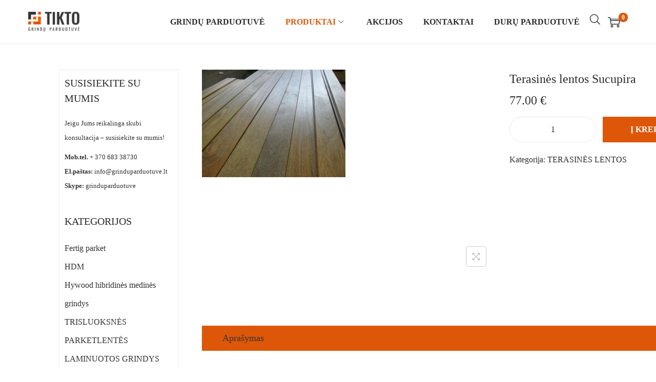

--- FILE ---
content_type: text/html; charset=UTF-8
request_url: https://www.grinduparduotuve.lt/produktai/terasines-lentos/terasines-lentos-sucupira/
body_size: 18177
content:
<!DOCTYPE html><html dir="ltr" lang="lt-LT" prefix="og: https://ogp.me/ns#" data-woostify-version="2.4.2" data-woostify-pro-version="1.8.6"><head><script data-no-optimize="1">var litespeed_docref=sessionStorage.getItem("litespeed_docref");litespeed_docref&&(Object.defineProperty(document,"referrer",{get:function(){return litespeed_docref}}),sessionStorage.removeItem("litespeed_docref"));</script> <meta charset="UTF-8"><title>Terasinės lentos Sucupira | Grindų parduotuvė</title><meta name="robots" content="max-image-preview:large" /><link rel="canonical" href="https://www.grinduparduotuve.lt/produktai/terasines-lentos/terasines-lentos-sucupira/" /><meta name="generator" content="All in One SEO (AIOSEO) 4.9.3" /><meta property="og:locale" content="lt_LT" /><meta property="og:site_name" content="Grindų parduotuvė" /><meta property="og:type" content="article" /><meta property="og:title" content="Terasinės lentos Sucupira | Grindų parduotuvė" /><meta property="og:url" content="https://www.grinduparduotuve.lt/produktai/terasines-lentos/terasines-lentos-sucupira/" /><meta property="og:image" content="https://grinduparduotuve.lt/wp-content/uploads/alsapan-vinilinė-grindų-danga-Morphee.jpg" /><meta property="og:image:secure_url" content="https://grinduparduotuve.lt/wp-content/uploads/alsapan-vinilinė-grindų-danga-Morphee.jpg" /><meta property="article:published_time" content="2022-05-26T12:30:50+00:00" /><meta property="article:modified_time" content="2022-05-26T12:31:23+00:00" /><meta name="twitter:card" content="summary" /><meta name="twitter:title" content="Terasinės lentos Sucupira | Grindų parduotuvė" /><meta name="twitter:image" content="https://grinduparduotuve.lt/wp-content/uploads/alsapan-vinilinė-grindų-danga-Morphee.jpg" /> <script type="application/ld+json" class="aioseo-schema">{"@context":"https:\/\/schema.org","@graph":[{"@type":"BreadcrumbList","@id":"https:\/\/www.grinduparduotuve.lt\/produktai\/terasines-lentos\/terasines-lentos-sucupira\/#breadcrumblist","itemListElement":[{"@type":"ListItem","@id":"https:\/\/www.grinduparduotuve.lt#listItem","position":1,"name":"Home","item":"https:\/\/www.grinduparduotuve.lt","nextItem":{"@type":"ListItem","@id":"https:\/\/www.grinduparduotuve.lt\/produktai\/#listItem","name":"Parduotuv\u0117"}},{"@type":"ListItem","@id":"https:\/\/www.grinduparduotuve.lt\/produktai\/#listItem","position":2,"name":"Parduotuv\u0117","item":"https:\/\/www.grinduparduotuve.lt\/produktai\/","nextItem":{"@type":"ListItem","@id":"https:\/\/www.grinduparduotuve.lt\/produkto-kategorija\/terasines-lentos\/#listItem","name":"TERASIN\u0116S LENTOS"},"previousItem":{"@type":"ListItem","@id":"https:\/\/www.grinduparduotuve.lt#listItem","name":"Home"}},{"@type":"ListItem","@id":"https:\/\/www.grinduparduotuve.lt\/produkto-kategorija\/terasines-lentos\/#listItem","position":3,"name":"TERASIN\u0116S LENTOS","item":"https:\/\/www.grinduparduotuve.lt\/produkto-kategorija\/terasines-lentos\/","nextItem":{"@type":"ListItem","@id":"https:\/\/www.grinduparduotuve.lt\/produktai\/terasines-lentos\/terasines-lentos-sucupira\/#listItem","name":"Terasin\u0117s lentos Sucupira"},"previousItem":{"@type":"ListItem","@id":"https:\/\/www.grinduparduotuve.lt\/produktai\/#listItem","name":"Parduotuv\u0117"}},{"@type":"ListItem","@id":"https:\/\/www.grinduparduotuve.lt\/produktai\/terasines-lentos\/terasines-lentos-sucupira\/#listItem","position":4,"name":"Terasin\u0117s lentos Sucupira","previousItem":{"@type":"ListItem","@id":"https:\/\/www.grinduparduotuve.lt\/produkto-kategorija\/terasines-lentos\/#listItem","name":"TERASIN\u0116S LENTOS"}}]},{"@type":"ItemPage","@id":"https:\/\/www.grinduparduotuve.lt\/produktai\/terasines-lentos\/terasines-lentos-sucupira\/#itempage","url":"https:\/\/www.grinduparduotuve.lt\/produktai\/terasines-lentos\/terasines-lentos-sucupira\/","name":"Terasin\u0117s lentos Sucupira | Grind\u0173 parduotuv\u0117","inLanguage":"lt-LT","isPartOf":{"@id":"https:\/\/www.grinduparduotuve.lt\/#website"},"breadcrumb":{"@id":"https:\/\/www.grinduparduotuve.lt\/produktai\/terasines-lentos\/terasines-lentos-sucupira\/#breadcrumblist"},"image":{"@type":"ImageObject","url":"https:\/\/www.grinduparduotuve.lt\/wp-content\/uploads\/terasa-sucupira.jpg","@id":"https:\/\/www.grinduparduotuve.lt\/produktai\/terasines-lentos\/terasines-lentos-sucupira\/#mainImage","width":280,"height":210,"caption":"terasa sucupira"},"primaryImageOfPage":{"@id":"https:\/\/www.grinduparduotuve.lt\/produktai\/terasines-lentos\/terasines-lentos-sucupira\/#mainImage"},"datePublished":"2022-05-26T15:30:50+03:00","dateModified":"2022-05-26T15:31:23+03:00"},{"@type":"Organization","@id":"https:\/\/www.grinduparduotuve.lt\/#organization","name":"Grind\u0173 parduotuv\u0117","description":"Vinilin\u0117 grind\u0173 danga | Laminatas | Parketlent\u0117s internetu","url":"https:\/\/www.grinduparduotuve.lt\/","logo":{"@type":"ImageObject","url":"https:\/\/www.grinduparduotuve.lt\/wp-content\/uploads\/tikto-logo.png","@id":"https:\/\/www.grinduparduotuve.lt\/produktai\/terasines-lentos\/terasines-lentos-sucupira\/#organizationLogo","width":230,"height":91},"image":{"@id":"https:\/\/www.grinduparduotuve.lt\/produktai\/terasines-lentos\/terasines-lentos-sucupira\/#organizationLogo"}},{"@type":"WebSite","@id":"https:\/\/www.grinduparduotuve.lt\/#website","url":"https:\/\/www.grinduparduotuve.lt\/","name":"Grind\u0173 parduotuv\u0117","description":"Vinilin\u0117 grind\u0173 danga | Laminatas | Parketlent\u0117s internetu","inLanguage":"lt-LT","publisher":{"@id":"https:\/\/www.grinduparduotuve.lt\/#organization"}}]}</script>  <script data-cfasync="false" data-pagespeed-no-defer>var gtm4wp_datalayer_name = "dataLayer";
	var dataLayer = dataLayer || [];
	const gtm4wp_use_sku_instead = 0;
	const gtm4wp_currency = 'EUR';
	const gtm4wp_product_per_impression = 10;
	const gtm4wp_clear_ecommerce = false;
	const gtm4wp_datalayer_max_timeout = 2000;</script> <link rel='dns-prefetch' href='//fonts.googleapis.com' /><link rel="alternate" type="application/rss+xml" title="Grindų parduotuvė &raquo; Įrašų RSS srautas" href="https://www.grinduparduotuve.lt/feed/" /><link rel="alternate" type="application/rss+xml" title="Grindų parduotuvė &raquo; Komentarų RSS srautas" href="https://www.grinduparduotuve.lt/comments/feed/" /><link data-optimized="2" rel="stylesheet" href="https://www.grinduparduotuve.lt/wp-content/litespeed/css/4703803935aed60b4d19d51621da0e48.css?ver=f7898" /> <script type="text/template" id="tmpl-variation-template"><div class="woocommerce-variation-description">{{{ data.variation.variation_description }}}</div>
	<div class="woocommerce-variation-price">{{{ data.variation.price_html }}}</div>
	<div class="woocommerce-variation-availability">{{{ data.variation.availability_html }}}</div></script> <script type="text/template" id="tmpl-unavailable-variation-template"><p role="alert">Deja, šis produktas neprieinamas. Pasirinkite kitokią kombinaciją.</p></script> <script type="litespeed/javascript" data-src="https://www.grinduparduotuve.lt/wp-includes/js/jquery/jquery.min.js" id="jquery-core-js"></script> <link rel="https://api.w.org/" href="https://www.grinduparduotuve.lt/wp-json/" /><link rel="alternate" title="JSON" type="application/json" href="https://www.grinduparduotuve.lt/wp-json/wp/v2/product/2514" /><link rel="EditURI" type="application/rsd+xml" title="RSD" href="https://www.grinduparduotuve.lt/xmlrpc.php?rsd" /><meta name="generator" content="WordPress 6.8.3" /><meta name="generator" content="WooCommerce 10.4.3" /><link rel='shortlink' href='https://www.grinduparduotuve.lt/?p=2514' /><link rel="alternate" title="oEmbed (JSON)" type="application/json+oembed" href="https://www.grinduparduotuve.lt/wp-json/oembed/1.0/embed?url=https%3A%2F%2Fwww.grinduparduotuve.lt%2Fproduktai%2Fterasines-lentos%2Fterasines-lentos-sucupira%2F" /><link rel="alternate" title="oEmbed (XML)" type="text/xml+oembed" href="https://www.grinduparduotuve.lt/wp-json/oembed/1.0/embed?url=https%3A%2F%2Fwww.grinduparduotuve.lt%2Fproduktai%2Fterasines-lentos%2Fterasines-lentos-sucupira%2F&#038;format=xml" /> <script data-cfasync="false" data-pagespeed-no-defer>var dataLayer_content = {"pagePostType":"product","pagePostType2":"single-product","pagePostAuthor":"Aurelijus","productRatingCounts":[],"productAverageRating":0,"productReviewCount":0,"productType":"simple","productIsVariable":0};
	dataLayer.push( dataLayer_content );</script> <script data-cfasync="false" data-pagespeed-no-defer>(function(w,d,s,l,i){w[l]=w[l]||[];w[l].push({'gtm.start':
new Date().getTime(),event:'gtm.js'});var f=d.getElementsByTagName(s)[0],
j=d.createElement(s),dl=l!='dataLayer'?'&l='+l:'';j.async=true;j.src=
'//www.googletagmanager.com/gtm.js?id='+i+dl;f.parentNode.insertBefore(j,f);
})(window,document,'script','dataLayer','GTM-WGTDCHW');</script> 
<noscript><style>.woocommerce-product-gallery{ opacity: 1 !important; }</style></noscript><meta name="generator" content="Elementor 3.34.1; features: additional_custom_breakpoints; settings: css_print_method-internal, google_font-enabled, font_display-auto"><link rel="icon" href="https://www.grinduparduotuve.lt/wp-content/uploads/cropped-tikto-logo-32x32.png" sizes="32x32" /><link rel="icon" href="https://www.grinduparduotuve.lt/wp-content/uploads/cropped-tikto-logo-192x192.png" sizes="192x192" /><link rel="apple-touch-icon" href="https://www.grinduparduotuve.lt/wp-content/uploads/cropped-tikto-logo-180x180.png" /><meta name="msapplication-TileImage" content="https://www.grinduparduotuve.lt/wp-content/uploads/cropped-tikto-logo-270x270.png" /><meta name="viewport" content="width=device-width, initial-scale=1"><link rel="profile" href="http://gmpg.org/xfn/11"><meta property="og:title" content="Terasinės lentos Sucupira"><meta property="og:image" content="https://www.grinduparduotuve.lt/wp-content/uploads/terasa-sucupira.jpg"></head><body class="wp-singular product-template-default single single-product postid-2514 wp-custom-logo wp-embed-responsive wp-theme-woostify theme-woostify woocommerce woocommerce-page woocommerce-no-js site-normal-container has-header-layout-1 left-sidebar has-sidebar has-gallery-slider-layout hid-tags ajax-single-add-to-cart elementor-default elementor-kit-1165"><header id="masthead" class="site-header header-layout-1"><div class="site-header-inner"><div class="woostify-container">		<a class="skip-link screen-reader-text" href="#site-navigation">Skip to navigation</a>
<a class="skip-link screen-reader-text" href="#content">Skip to content</a><div class="wrap-toggle-sidebar-menu">
<span class="toggle-sidebar-menu-btn woostify-icon-bar">
<span></span>			</span></div><div class="site-branding has-custom-mobile-logo">
<a href="https://www.grinduparduotuve.lt/" class="custom-logo-link" rel="home"><img data-lazyloaded="1" src="[data-uri]" width="230" height="91" data-src="https://www.grinduparduotuve.lt/wp-content/uploads/tikto-logo.png" class="custom-logo" alt="Woostify retina logo" decoding="async" data-srcset="https://www.grinduparduotuve.lt/wp-content/uploads/tikto-logo.png 1x, https://www.grinduparduotuve.lt/wp-content/uploads/tikto-logo.png 2x" /></a>					<a class="custom-mobile-logo-url" href="https://www.grinduparduotuve.lt/" rel="home" itemprop="url">
<img data-lazyloaded="1" src="[data-uri]" width="230" height="91" class="custom-mobile-logo" data-src="https://www.grinduparduotuve.lt/wp-content/uploads/tikto-logo.png" alt="Woostify mobile logo" itemprop="logo">
</a></div><div class="site-navigation "><nav class="main-navigation" data-menu="main" aria-label="Primary navigation"><ul id="menu-navi" class="primary-navigation"><li id="menu-item-1394" class="menu-item menu-item-type-post_type menu-item-object-page menu-item-home menu-item-1394"><a href="https://www.grinduparduotuve.lt/"><span class="menu-item-text">GRINDŲ PARDUOTUVĖ</span></a></li><li id="menu-item-1202" class="menu-item menu-item-type-post_type menu-item-object-page menu-item-has-children current_page_parent menu-item-1202"><a href="https://www.grinduparduotuve.lt/produktai/"><span class="menu-item-text">Produktai</span><span class="menu-item-arrow arrow-icon"><span class="woostify-svg-icon icon-angle-down"><svg version="1.1" xmlns="http://www.w3.org/2000/svg" xmlns:xlink="http://www.w3.org/1999/xlink" width="17" height="17" viewBox="0 0 17 17">
<g>
</g>
<path d="M16.354 5.075l-7.855 7.854-7.853-7.854 0.707-0.707 7.145 7.146 7.148-7.147 0.708 0.708z" fill="#000000" />
</svg>
</span></span></a><ul class="sub-menu"><li id="menu-item-1396" class="menu-item menu-item-type-taxonomy menu-item-object-product_cat menu-item-has-children menu-item-1396"><a href="https://www.grinduparduotuve.lt/produkto-kategorija/laminuotos-grindys/"><span class="menu-item-text">LAMINUOTOS GRINDYS</span><span class="menu-item-arrow arrow-icon"><span class="woostify-svg-icon icon-angle-down"><svg version="1.1" xmlns="http://www.w3.org/2000/svg" xmlns:xlink="http://www.w3.org/1999/xlink" width="17" height="17" viewBox="0 0 17 17">
<g>
</g>
<path d="M16.354 5.075l-7.855 7.854-7.853-7.854 0.707-0.707 7.145 7.146 7.148-7.147 0.708 0.708z" fill="#000000" />
</svg>
</span></span></a><ul class="sub-menu"><li id="menu-item-1402" class="menu-item menu-item-type-taxonomy menu-item-object-product_cat menu-item-1402"><a href="https://www.grinduparduotuve.lt/produkto-kategorija/laminuotos-grindys/alsapan/"><span class="menu-item-text">Alsapan</span></a></li><li id="menu-item-1404" class="menu-item menu-item-type-taxonomy menu-item-object-product_cat menu-item-1404"><a href="https://www.grinduparduotuve.lt/produkto-kategorija/laminuotos-grindys/swiss-krono/"><span class="menu-item-text">Swiss Krono</span></a></li><li id="menu-item-2916" class="menu-item menu-item-type-taxonomy menu-item-object-product_cat menu-item-2916"><a href="https://www.grinduparduotuve.lt/produkto-kategorija/laminuotos-grindys/quick-step-laminuotos-grindys/"><span class="menu-item-text">Quick step</span></a></li><li id="menu-item-2607" class="menu-item menu-item-type-taxonomy menu-item-object-product_cat menu-item-2607"><a href="https://www.grinduparduotuve.lt/produkto-kategorija/laminuotos-grindys/ter-hurne-laminuotos-grindys/"><span class="menu-item-text">ter Hürne</span></a></li><li id="menu-item-2606" class="menu-item menu-item-type-taxonomy menu-item-object-product_cat menu-item-2606"><a href="https://www.grinduparduotuve.lt/produkto-kategorija/laminuotos-grindys/kronotex/"><span class="menu-item-text">Kronotex</span></a></li></ul></li><li id="menu-item-1401" class="menu-item menu-item-type-taxonomy menu-item-object-product_cat menu-item-has-children menu-item-1401"><a href="https://www.grinduparduotuve.lt/produkto-kategorija/trisluoksnes-parketlentes/"><span class="menu-item-text">TRISLUOKSNĖS PARKETLENTĖS</span><span class="menu-item-arrow arrow-icon"><span class="woostify-svg-icon icon-angle-down"><svg version="1.1" xmlns="http://www.w3.org/2000/svg" xmlns:xlink="http://www.w3.org/1999/xlink" width="17" height="17" viewBox="0 0 17 17">
<g>
</g>
<path d="M16.354 5.075l-7.855 7.854-7.853-7.854 0.707-0.707 7.145 7.146 7.148-7.147 0.708 0.708z" fill="#000000" />
</svg>
</span></span></a><ul class="sub-menu"><li id="menu-item-3449" class="menu-item menu-item-type-taxonomy menu-item-object-product_cat menu-item-3449"><a href="https://www.grinduparduotuve.lt/produkto-kategorija/fertig-parket/"><span class="menu-item-text">Fertig parket</span></a></li><li id="menu-item-3377" class="menu-item menu-item-type-taxonomy menu-item-object-product_cat menu-item-3377"><a href="https://www.grinduparduotuve.lt/produkto-kategorija/trisluoksnes-parketlentes/staki-parketlentes/"><span class="menu-item-text">STAKI parketlentės</span></a></li><li id="menu-item-3082" class="menu-item menu-item-type-taxonomy menu-item-object-product_cat menu-item-3082"><a href="https://www.grinduparduotuve.lt/produkto-kategorija/hywood-hibridines-medines-grindys/"><span class="menu-item-text">Hywood hibridinės medinės grindys</span></a></li></ul></li><li id="menu-item-1399" class="menu-item menu-item-type-taxonomy menu-item-object-product_cat menu-item-has-children menu-item-1399"><a href="https://www.grinduparduotuve.lt/produkto-kategorija/pvc-vinilo-dangos/"><span class="menu-item-text">LVT/VINILO DANGOS</span><span class="menu-item-arrow arrow-icon"><span class="woostify-svg-icon icon-angle-down"><svg version="1.1" xmlns="http://www.w3.org/2000/svg" xmlns:xlink="http://www.w3.org/1999/xlink" width="17" height="17" viewBox="0 0 17 17">
<g>
</g>
<path d="M16.354 5.075l-7.855 7.854-7.853-7.854 0.707-0.707 7.145 7.146 7.148-7.147 0.708 0.708z" fill="#000000" />
</svg>
</span></span></a><ul class="sub-menu"><li id="menu-item-2624" class="menu-item menu-item-type-taxonomy menu-item-object-product_cat menu-item-2624"><a href="https://www.grinduparduotuve.lt/produkto-kategorija/pvc-vinilo-dangos/ter-hurne/"><span class="menu-item-text">Ter Hurne</span></a></li><li id="menu-item-3948" class="menu-item menu-item-type-taxonomy menu-item-object-product_cat menu-item-3948"><a href="https://www.grinduparduotuve.lt/produkto-kategorija/pvc-vinilo-dangos/epu/"><span class="menu-item-text">EPU</span></a></li><li id="menu-item-3648" class="menu-item menu-item-type-taxonomy menu-item-object-product_cat menu-item-3648"><a href="https://www.grinduparduotuve.lt/produkto-kategorija/pvc-vinilo-dangos/diamonds/"><span class="menu-item-text">DIAMONDS</span></a></li><li id="menu-item-2622" class="menu-item menu-item-type-taxonomy menu-item-object-product_cat menu-item-2622"><a href="https://www.grinduparduotuve.lt/produkto-kategorija/pvc-vinilo-dangos/one-flor/"><span class="menu-item-text">One Flor</span></a></li><li id="menu-item-2625" class="menu-item menu-item-type-taxonomy menu-item-object-product_cat menu-item-2625"><a href="https://www.grinduparduotuve.lt/produkto-kategorija/pvc-vinilo-dangos/ter-hurne-avatara/"><span class="menu-item-text">Ter Hürne Avatara</span></a></li><li id="menu-item-2626" class="menu-item menu-item-type-taxonomy menu-item-object-product_cat menu-item-2626"><a href="https://www.grinduparduotuve.lt/produkto-kategorija/pvc-vinilo-dangos/thys-group/"><span class="menu-item-text">THYS group</span></a></li><li id="menu-item-2621" class="menu-item menu-item-type-taxonomy menu-item-object-product_cat menu-item-2621"><a href="https://www.grinduparduotuve.lt/produkto-kategorija/pvc-vinilo-dangos/lvt/"><span class="menu-item-text">LVT</span></a></li><li id="menu-item-2623" class="menu-item menu-item-type-taxonomy menu-item-object-product_cat menu-item-2623"><a href="https://www.grinduparduotuve.lt/produkto-kategorija/pvc-vinilo-dangos/quick-step/"><span class="menu-item-text">Quick step</span></a></li><li id="menu-item-3534" class="menu-item menu-item-type-taxonomy menu-item-object-product_cat menu-item-3534"><a href="https://www.grinduparduotuve.lt/produkto-kategorija/hdm/"><span class="menu-item-text">HDM</span></a></li><li id="menu-item-2619" class="menu-item menu-item-type-taxonomy menu-item-object-product_cat menu-item-2619"><a href="https://www.grinduparduotuve.lt/produkto-kategorija/pvc-vinilo-dangos/graboplast/"><span class="menu-item-text">Graboplast</span></a></li></ul></li><li id="menu-item-1400" class="menu-item menu-item-type-taxonomy menu-item-object-product_cat current-product-ancestor current-menu-parent current-product-parent menu-item-1400"><a href="https://www.grinduparduotuve.lt/produkto-kategorija/terasines-lentos/"><span class="menu-item-text">TERASINĖS LENTOS</span></a></li><li id="menu-item-1398" class="menu-item menu-item-type-taxonomy menu-item-object-product_cat menu-item-1398"><a href="https://www.grinduparduotuve.lt/produkto-kategorija/medzio-masyvas/"><span class="menu-item-text">MEDŽIO MASYVAS</span></a></li><li id="menu-item-1395" class="menu-item menu-item-type-taxonomy menu-item-object-product_cat menu-item-has-children menu-item-1395"><a href="https://www.grinduparduotuve.lt/produkto-kategorija/grindu-priedai/"><span class="menu-item-text">GRINDŲ PRIEDAI</span><span class="menu-item-arrow arrow-icon"><span class="woostify-svg-icon icon-angle-down"><svg version="1.1" xmlns="http://www.w3.org/2000/svg" xmlns:xlink="http://www.w3.org/1999/xlink" width="17" height="17" viewBox="0 0 17 17">
<g>
</g>
<path d="M16.354 5.075l-7.855 7.854-7.853-7.854 0.707-0.707 7.145 7.146 7.148-7.147 0.708 0.708z" fill="#000000" />
</svg>
</span></span></a><ul class="sub-menu"><li id="menu-item-1409" class="menu-item menu-item-type-taxonomy menu-item-object-product_cat menu-item-1409"><a href="https://www.grinduparduotuve.lt/produkto-kategorija/grindu-priedai/grindu-paklotai/"><span class="menu-item-text">Grindų paklotai</span></a></li><li id="menu-item-1408" class="menu-item menu-item-type-taxonomy menu-item-object-product_cat menu-item-1408"><a href="https://www.grinduparduotuve.lt/produkto-kategorija/grindu-priedai/grindjuostes/"><span class="menu-item-text">Grindjuostės</span></a></li><li id="menu-item-1410" class="menu-item menu-item-type-taxonomy menu-item-object-product_cat menu-item-1410"><a href="https://www.grinduparduotuve.lt/produkto-kategorija/grindu-priedai/parketo-glaistai/"><span class="menu-item-text">Parketo glaistai</span></a></li><li id="menu-item-1411" class="menu-item menu-item-type-taxonomy menu-item-object-product_cat menu-item-1411"><a href="https://www.grinduparduotuve.lt/produkto-kategorija/grindu-priedai/parketo-klijai/"><span class="menu-item-text">Parketo klijai</span></a></li><li id="menu-item-1412" class="menu-item menu-item-type-taxonomy menu-item-object-product_cat menu-item-1412"><a href="https://www.grinduparduotuve.lt/produkto-kategorija/grindu-priedai/parketo-lakai/"><span class="menu-item-text">Parketo lakai</span></a></li></ul></li></ul></li><li id="menu-item-3654" class="menu-item menu-item-type-taxonomy menu-item-object-product_cat menu-item-3654"><a href="https://www.grinduparduotuve.lt/produkto-kategorija/akcijos/"><span class="menu-item-text">AKCIJOS</span></a></li><li id="menu-item-1200" class="menu-item menu-item-type-post_type menu-item-object-page menu-item-1200"><a href="https://www.grinduparduotuve.lt/kontaktai/"><span class="menu-item-text">Kontaktai</span></a></li><li id="menu-item-1479" class="menu-item menu-item-type-custom menu-item-object-custom menu-item-1479"><a href="http://www.duruparduotuve.lt/"><span class="menu-item-text">DURŲ PARDUOTUVĖ</span></a></li><li id="menu-item-1687" class="menu-item menu-item-type-custom menu-item-object-custom menu-item-1687"><div  class="dgwt-wcas-search-wrapp dgwt-wcas-is-detail-box dgwt-wcas-no-submit woocommerce dgwt-wcas-style-solaris js-dgwt-wcas-layout-icon dgwt-wcas-layout-icon js-dgwt-wcas-mobile-overlay-enabled">
<svg class="dgwt-wcas-loader-circular dgwt-wcas-icon-preloader" viewBox="25 25 50 50">
<circle class="dgwt-wcas-loader-circular-path" cx="50" cy="50" r="20" fill="none"
stroke-miterlimit="10"/>
</svg>
<a href="#"  class="dgwt-wcas-search-icon js-dgwt-wcas-search-icon-handler" aria-label="Open search bar">				<svg
class="dgwt-wcas-ico-magnifier-handler" xmlns="http://www.w3.org/2000/svg"
xmlns:xlink="http://www.w3.org/1999/xlink" x="0px" y="0px"
viewBox="0 0 51.539 51.361" xml:space="preserve">
<path 						d="M51.539,49.356L37.247,35.065c3.273-3.74,5.272-8.623,5.272-13.983c0-11.742-9.518-21.26-21.26-21.26 S0,9.339,0,21.082s9.518,21.26,21.26,21.26c5.361,0,10.244-1.999,13.983-5.272l14.292,14.292L51.539,49.356z M2.835,21.082 c0-10.176,8.249-18.425,18.425-18.425s18.425,8.249,18.425,18.425S31.436,39.507,21.26,39.507S2.835,31.258,2.835,21.082z"/>
</svg>
</a><div class="dgwt-wcas-search-icon-arrow"></div><form class="dgwt-wcas-search-form" role="search" action="https://www.grinduparduotuve.lt/" method="get"><div class="dgwt-wcas-sf-wrapp">
<svg
class="dgwt-wcas-ico-magnifier" xmlns="http://www.w3.org/2000/svg"
xmlns:xlink="http://www.w3.org/1999/xlink" x="0px" y="0px"
viewBox="0 0 51.539 51.361" xml:space="preserve">
<path 						d="M51.539,49.356L37.247,35.065c3.273-3.74,5.272-8.623,5.272-13.983c0-11.742-9.518-21.26-21.26-21.26 S0,9.339,0,21.082s9.518,21.26,21.26,21.26c5.361,0,10.244-1.999,13.983-5.272l14.292,14.292L51.539,49.356z M2.835,21.082 c0-10.176,8.249-18.425,18.425-18.425s18.425,8.249,18.425,18.425S31.436,39.507,21.26,39.507S2.835,31.258,2.835,21.082z"/>
</svg>
<label class="screen-reader-text"
for="dgwt-wcas-search-input-1">
Products search			</label><input
id="dgwt-wcas-search-input-1"
type="search"
class="dgwt-wcas-search-input"
name="s"
value=""
placeholder="Ieškoti produktų"
autocomplete="off"
/><div class="dgwt-wcas-preloader"></div><div class="dgwt-wcas-voice-search"></div>
<input type="hidden" name="post_type" value="product"/>
<input type="hidden" name="dgwt_wcas" value="1"/></div></form></div></li></ul></nav></div><div class="site-tools">
<a href="https://www.grinduparduotuve.lt/krepselis/" class="tools-icon shopping-bag-button shopping-cart">
<span class="woostify-svg-icon icon-shopping-cart-2"><svg
xmlns:dc="http://purl.org/dc/elements/1.1/"
xmlns:cc="http://creativecommons.org/ns#"
xmlns:rdf="http://www.w3.org/1999/02/22-rdf-syntax-ns#"
xmlns:svg="http://www.w3.org/2000/svg"
xmlns="http://www.w3.org/2000/svg"
xmlns:sodipodi="http://sodipodi.sourceforge.net/DTD/sodipodi-0.dtd"
xmlns:inkscape="http://www.inkscape.org/namespaces/inkscape"
version="1.1"
width="17"
height="17"
viewBox="0 0 17 17"
id="svg50"
sodipodi:docname="shopping-cart-2.svg"
inkscape:version="1.0.2-2 (e86c870879, 2021-01-15)">
<metadata
id="metadata56">
<rdf:RDF>
<cc:Work
rdf:about="">
<dc:format>image/svg+xml</dc:format>
<dc:type
rdf:resource="http://purl.org/dc/dcmitype/StillImage" />
<dc:title></dc:title>
</cc:Work>
</rdf:RDF>
</metadata>
<defs
id="defs54" />
<sodipodi:namedview
pagecolor="#ffffff"
bordercolor="#666666"
borderopacity="1"
objecttolerance="10"
gridtolerance="10"
guidetolerance="10"
inkscape:pageopacity="0"
inkscape:pageshadow="2"
inkscape:window-width="2400"
inkscape:window-height="1271"
id="namedview52"
showgrid="false"
inkscape:zoom="48.823529"
inkscape:cx="8.5"
inkscape:cy="8.5"
inkscape:window-x="2391"
inkscape:window-y="-9"
inkscape:window-maximized="1"
inkscape:current-layer="svg50" />
<g
id="g46"
transform="matrix(-1,0,0,1,16.926,0)" />
<path
d="m 14.176,12.5 c 0.965,0 1.75,0.785 1.75,1.75 0,0.965 -0.785,1.75 -1.75,1.75 -0.965,0 -1.75,-0.785 -1.75,-1.75 0,-0.965 0.785,-1.75 1.75,-1.75 z m 0,2.5 c 0.414,0 0.75,-0.337 0.75,-0.75 0,-0.413 -0.336,-0.75 -0.75,-0.75 -0.414,0 -0.75,0.337 -0.75,0.75 0,0.413 0.336,0.75 0.75,0.75 z m -8.5,-2.5 c 0.965,0 1.75,0.785 1.75,1.75 0,0.965 -0.785,1.75 -1.75,1.75 -0.965,0 -1.75,-0.785 -1.75,-1.75 0,-0.965 0.785,-1.75 1.75,-1.75 z m 0,2.5 c 0.414,0 0.75,-0.337 0.75,-0.75 0,-0.413 -0.336,-0.75 -0.75,-0.75 -0.414,0 -0.75,0.337 -0.75,0.75 0,0.413 0.336,0.75 0.75,0.75 z M 3.555,2 3.857,4 H 17 l -1.118,8.036 H 3.969 L 2.931,4.573 2.695,3 H -0.074 V 2 Z M 4,5 4.139,6 H 15.713 L 15.852,5 Z M 15.012,11.036 15.573,7 H 4.278 l 0.561,4.036 z"
fill="#000000"
id="path48" />
</svg>
</span>						<span class="shop-cart-count ">0</span>
</a></div></div></div></header><div id="view"><div id="content" class="site-content" tabindex="-1"><div class="content-top"><div class="woostify-container"><div class="woocommerce"></div><div class="woostify-product-navigation "><div class="prev-product-navigation product-nav-item">
<a class="product-nav-item-text" href="https://www.grinduparduotuve.lt/produktai/terasines-lentos/terasines-lentos-ipe/">
<span class="product-nav-icon">
<span class="woostify-svg-icon icon-arrow-circle-left"><svg version="1.1" xmlns="http://www.w3.org/2000/svg" xmlns:xlink="http://www.w3.org/1999/xlink" width="17" height="17" viewBox="0 0 17 17">
<g>
</g>
<path d="M10.854 4.854l-3.647 3.646 3.646 3.646-0.707 0.707-4.353-4.353 4.354-4.354 0.707 0.708zM17 8.5c0 4.687-3.813 8.5-8.5 8.5s-8.5-3.813-8.5-8.5 3.813-8.5 8.5-8.5 8.5 3.813 8.5 8.5zM16 8.5c0-4.136-3.364-7.5-7.5-7.5s-7.5 3.364-7.5 7.5 3.364 7.5 7.5 7.5 7.5-3.364 7.5-7.5z" fill="#000000" />
</svg>
</span>						</span>
<span>Previous</span>
</a><div class="product-nav-item-content">
<a class="product-nav-item-link" href="https://www.grinduparduotuve.lt/produktai/terasines-lentos/terasines-lentos-ipe/"></a>
<img data-lazyloaded="1" src="[data-uri]" width="150" height="150" data-src="https://www.grinduparduotuve.lt/wp-content/uploads/terasa-ipe-min-150x150.jpg" alt="Previous Product Image"><div class="product-nav-item-inner"><h4 class="product-nav-item-title">Terasinės lentos Ipe</h4>
<span class="product-nav-item-price"><span class="woocommerce-Price-amount amount">125.00&nbsp;<span class="woocommerce-Price-currencySymbol">&euro;</span></span></span></div></div></div><div class="next-product-navigation product-nav-item">
<a class="product-nav-item-text" href="https://www.grinduparduotuve.lt/produktai/terasines-lentos/wpc-terasines-lentos-slifuotas-antracitas/">
<span>Next</span>
<span class="product-nav-icon">
<span class="woostify-svg-icon icon-arrow-circle-right"><svg version="1.1" xmlns="http://www.w3.org/2000/svg" xmlns:xlink="http://www.w3.org/1999/xlink" width="17" height="17" viewBox="0 0 17 17">
<g>
</g>
<path d="M6.854 4.146l4.353 4.354-4.354 4.354-0.707-0.707 3.647-3.647-3.647-3.646 0.708-0.708zM17 8.5c0 4.687-3.813 8.5-8.5 8.5s-8.5-3.813-8.5-8.5 3.813-8.5 8.5-8.5 8.5 3.813 8.5 8.5zM16 8.5c0-4.136-3.364-7.5-7.5-7.5s-7.5 3.364-7.5 7.5 3.364 7.5 7.5 7.5 7.5-3.364 7.5-7.5z" fill="#000000" />
</svg>
</span>						</span>
</a><div class="product-nav-item-content">
<a class="product-nav-item-link" href="https://www.grinduparduotuve.lt/produktai/terasines-lentos/wpc-terasines-lentos-slifuotas-antracitas/"></a><div class="product-nav-item-inner"><h4 class="product-nav-item-title">WPC terasinės lentos šlifuotas antracitas</h4>
<span class="product-nav-item-price"><span class="woocommerce-Price-amount amount">59.00&nbsp;<span class="woocommerce-Price-currencySymbol">&euro;</span></span></span></div>
<img data-lazyloaded="1" src="[data-uri]" width="150" height="150" data-src="https://www.grinduparduotuve.lt/wp-content/uploads/wpc-terasa-slifuotas-antracitas-150x150.png" alt="wpc terasa šlifuotas antracitas"></div></div></div></div></div><div class="woostify-container"><div id="primary" class="content-area"><main id="main" class="site-main"><div class="woocommerce-notices-wrapper"></div><div id="product-2514" class="product type-product post-2514 status-publish first instock product_cat-terasines-lentos has-post-thumbnail shipping-taxable purchasable product-type-simple"><div class="product-page-container"><div class="woostify-container"><div class="product-gallery horizontal-style  has-loading-effect" data-pid="2514"><div class="product-images"><div class="product-images-container"><figure class="image-item ez-zoom">
<a href="https://www.grinduparduotuve.lt/wp-content/uploads/terasa-sucupira.jpg" data-size="280x210" data-elementor-open-lightbox="no">
<img data-lazyloaded="1" src="[data-uri]" fetchpriority="high" width="280" height="210" data-src="https://www.grinduparduotuve.lt/wp-content/uploads/terasa-sucupira.jpg" class="attachment-woocommerce_single size-woocommerce_single" alt="Terasinės lentos Sucupira" data-srcset="https://www.grinduparduotuve.lt/wp-content/uploads/terasa-sucupira.jpg 280w, https://www.grinduparduotuve.lt/wp-content/uploads/terasa-sucupira-64x48.jpg 64w" />					</a></figure></div><div class="product-group-btns"><button class="photoswipe-toggle-button"><span class="woostify-svg-icon icon-fullscreen"><svg version="1.1" xmlns="http://www.w3.org/2000/svg" xmlns:xlink="http://www.w3.org/1999/xlink" width="17" height="17" viewBox="0 0 17 17">
<g>
</g>
<path d="M15.996 11.352l0.004 4.648-4.649-0.004 0.001-1 2.94 0.003-5.792-5.791-5.792 5.792 2.94-0.003 0.001 1-4.649 0.003 0.004-4.649 1 0.001-0.003 2.939 5.792-5.791-5.792-5.792 0.003 2.939-1 0.001-0.004-4.648 4.649 0.004-0.001 1-2.94-0.003 5.792 5.792 5.792-5.792-2.94 0.003-0.001-1 4.649-0.004-0.004 4.649-1-0.001 0.003-2.939-5.792 5.791 5.792 5.792-0.003-2.939 1-0.001z" fill="#000000" />
</svg>
</span></button></div></div><div class="product-thumbnail-images"></div></div><div class="pswp" tabindex="-1" role="dialog" aria-hidden="true"><div class="pswp__bg"></div><div class="pswp__scroll-wrap"><div class="pswp__container"><div class="pswp__item"></div><div class="pswp__item"></div><div class="pswp__item"></div></div><div class="pswp__ui pswp__ui--hidden"><div class="pswp__top-bar"><div class="pswp__counter"></div><button class="pswp__button pswp__button--close" title="Close (Esc)"></button><button class="pswp__button pswp__button--share" title="Share"></button><button class="pswp__button pswp__button--fs" title="Toggle fullscreen"></button><button class="pswp__button pswp__button--zoom" title="Zoom in/out"></button><div class="pswp__preloader"><div class="pswp__preloader__icn"><div class="pswp__preloader__cut"><div class="pswp__preloader__donut"></div></div></div></div></div><div class="pswp__share-modal pswp__share-modal--hidden pswp__single-tap"><div class="pswp__share-tooltip"></div></div><button class="pswp__button pswp__button--arrow--left" title="Previous (arrow left)">
</button><button class="pswp__button pswp__button--arrow--right" title="Next (arrow right)">
</button><div class="pswp__caption"><div class="pswp__caption__center"></div></div></div></div></div><div class="product-summary"><div class="summary entry-summary"><h1 class="product_title entry-title"><a href="https://www.grinduparduotuve.lt/produktai/terasines-lentos/terasines-lentos-sucupira/">Terasinės lentos Sucupira</a></h1><p class="price"><span class="woocommerce-Price-amount amount"><bdi>77.00&nbsp;<span class="woocommerce-Price-currencySymbol">&euro;</span></bdi></span></p><form class="cart" action="https://www.grinduparduotuve.lt/produktai/terasines-lentos/terasines-lentos-sucupira/" method="post" enctype='multipart/form-data'><div class="quantity">
<label class="screen-reader-text" for="quantity_6969cf7f46b21">produkto kiekis: Terasinės lentos Sucupira</label>
<input
type="number"
id="quantity_6969cf7f46b21"
class="input-text qty text"
name="quantity"
value="1"
aria-label="Produkto kiekis"
min="1"
step="1"
placeholder=""
inputmode="numeric"
autocomplete="off"
/></div>
<input type="hidden" name="add-to-cart" value="2514" />
<button type="submit" name="add-to-cart" value="2514" class="single_add_to_cart_button button alt">Į krepšelį</button><input type="hidden" name="gtm4wp_product_data" value="{&quot;internal_id&quot;:2514,&quot;item_id&quot;:2514,&quot;item_name&quot;:&quot;Terasin\u0117s lentos Sucupira&quot;,&quot;sku&quot;:2514,&quot;price&quot;:77,&quot;stocklevel&quot;:null,&quot;stockstatus&quot;:&quot;instock&quot;,&quot;google_business_vertical&quot;:&quot;retail&quot;,&quot;item_category&quot;:&quot;TERASIN\u0116S LENTOS&quot;,&quot;id&quot;:2514}" /></form><div class="product_meta">
<span class="posted_in">Kategorija: <a href="https://www.grinduparduotuve.lt/produkto-kategorija/terasines-lentos/" rel="tag">TERASINĖS LENTOS</a></span></div></div></div></div></div><div class="woostify-container"><div class="woocommerce-tabs wc-tabs-wrapper"><ul class="tabs wc-tabs" role="tablist"><li class="description_tab" id="tab-title-description" role="tab" aria-controls="tab-description">
<a href="#tab-description">
Aprašymas							</a></li></ul><div class="woocommerce-Tabs-panel woocommerce-Tabs-panel--description panel entry-content wc-tab" id="tab-description" role="tabpanel" aria-labelledby="tab-title-description"><h2>Aprašymas</h2><p>Botaninis pavadinimas Fabaceae ( angiosperm), Bowdichia nitida Kilmė Pietų Amerika- Brazilija Tankis 910-950 kg/m3 (esant 15% drėgnumui) Džiūvimas 7,0 % tangentinis, 4,9 % radialinis Spalva Tamsiai ruda, iki raudonai rudos, gali turti šviesių juostelių. Apdirbimas Didelis medienos kietumas jos apdirbimui reikalauja specialių įrankių ir įrangos. Medinoje yra mažų augimo defektų, gali pasitaikyti apytiksliai 1 -1,5mm skersmens apvalių skylučių, padarytųvabzdžių, kurių gali būti tik gyvame medyje. Medienoje taip pat gali pasitaikyti smulkių plyšių, kurie keičiasi priklausomai nuo santykinio oro drėgnumo arba nuo klimatinių sąlygų pakitimų. Sudėtyje esančios medžiagos Medienoje yra taninų.. Montuojant reikia naudoti tik plieninius, nerūdijančius sraigtus ir dygius. Būtina užkirsti kelią medienos kontaktui sugeležiniais daiktais, dėl kurių atsiranda mėlynai pilkos spalvos dėmių, bei su medžiagomis ir daiktais, kurie sukelia koroziją. Panaudojimas Yra labai atspari ir tampri, ji naudojama ne tik kaip medžiaga skirta išorinėms eksterjero gridims gaminti, tačiau ir pajūrio konstrukcijoms ir namams statyti, tiltams, laivams ir t.t.</p></div></div></div></div></main></div><div id="secondary" class="widget-area shop-widget" role="complementary"><div id="text-6" class="widget widget_text"><h6 class="widget-title">SUSISIEKITE SU MUMIS</h6><div class="textwidget"><p>Jeigu Jums reikalinga skubi konsultacija &#8211; susisiekite su mumis!</p><p><strong>Mob.tel.</strong> <a href="tel:+ 370 683 38730">+ 370 683 38730</a><br />
<strong>El.paštas:</strong> <a href="https://www.grinduparduotuve.lt/produkto-kategorija/laminuotos-grindys/info@grinduparduotuve.lt">info@grinduparduotuve.lt</a><br />
<strong>Skype:</strong> grinduparduotuve</p></div></div><div id="advanced-product-categories-2" class="widget woocommerce advanced-product-categories"><h6 class="widget-title">KATEGORIJOS</h6><ul class="product-categories type-accordion"><li class="cat-item cat-item-60"><a href="https://www.grinduparduotuve.lt/produkto-kategorija/fertig-parket/">Fertig parket</a></li><li class="cat-item cat-item-62"><a href="https://www.grinduparduotuve.lt/produkto-kategorija/hdm/">HDM</a></li><li class="cat-item cat-item-57"><a href="https://www.grinduparduotuve.lt/produkto-kategorija/hywood-hibridines-medines-grindys/">Hywood hibridinės medinės grindys</a></li><li class="cat-item cat-item-16"><a href="https://www.grinduparduotuve.lt/produkto-kategorija/trisluoksnes-parketlentes/">TRISLUOKSNĖS PARKETLENTĖS</a></li><li class="cat-item cat-item-23"><a href="https://www.grinduparduotuve.lt/produkto-kategorija/laminuotos-grindys/">LAMINUOTOS GRINDYS</a></li><li class="cat-item cat-item-28"><a href="https://www.grinduparduotuve.lt/produkto-kategorija/pvc-vinilo-dangos/">LVT/VINILO DANGOS</a></li><li class="cat-item cat-item-32"><a href="https://www.grinduparduotuve.lt/produkto-kategorija/medzio-masyvas/">MEDŽIO MASYVAS</a></li><li class="cat-item cat-item-22 current-cat"><a href="https://www.grinduparduotuve.lt/produkto-kategorija/terasines-lentos/">TERASINĖS LENTOS</a></li><li class="cat-item cat-item-19"><a href="https://www.grinduparduotuve.lt/produkto-kategorija/grindu-priedai/">GRINDŲ PRIEDAI</a></li><li class="cat-item cat-item-18"><a href="https://www.grinduparduotuve.lt/produkto-kategorija/akcijos/">AKCIJOS</a></li><li class="cat-item cat-item-17"><a href="https://www.grinduparduotuve.lt/produkto-kategorija/likuciai/">LIKUČIAI</a></li></ul></div><div id="text-5" class="widget widget_text"><h6 class="widget-title">SEKITE MUS FACEBOOK&#8217;E!</h6><div class="textwidget"><div id="fb-root"></div><p></p><div class="fb-page" data-href="https://www.facebook.com/grinduparduotuve/" data-tabs="timeline" data-width="" data-height="" data-small-header="true" data-adapt-container-width="true" data-hide-cover="false" data-show-facepile="false"><blockquote cite="https://www.facebook.com/grinduparduotuve/" class="fb-xfbml-parse-ignore"><p><a href="https://www.facebook.com/grinduparduotuve/">Grinduparduotuve.lt</a></p></blockquote></div></div></div></div></div></div><footer id="colophon" class="site-footer"><div class="woostify-container"><div class="site-footer-widget footer-widget-col-4"><div id="text-3" class="widget footer-widget widget_text"><h6 class="widget-title">GRINDŲ PARDUOTUVĖ (VILNIUS)</h6><div class="textwidget"><p>Adresas: J. Kazlausko g. 1, Vilnius<br />
I-V 9-18 val.<br />
VI 10-14 val.<br />
Mob.tel. <a href="tel:+ 370 683 38730">+ 370 683 38730</a><br />
el.paštas: <a href="info@grinduparduotuve.lt">info@grinduparduotuve.lt</a><br />
skype: grinduparduotuve</p></div></div><div id="text-4" class="widget footer-widget widget_text"><h6 class="widget-title">VILNIUS (&#8222;UNIDECO&#8221;)</h6><div class="textwidget"><p>Verkių g. 44, Vilnius (Apdailos centras “UNIDECO”)<br />
I-V 9-19 val. | VI 10-16 val.<br />
Mob. tel.: <a href="tel:+370 650 22187">+370 650 22187</a> ; <a href="tel:+370 613 22590">+370 613 22590</a><br />
El.paštas: <a href="mailto:vilnius@tikto.lt">vilnius@tikto.lt</a><br />
Skype: grinduparduotuve</p></div></div><div id="text-2" class="widget footer-widget widget_text"><h6 class="widget-title">REKVIZITAI</h6><div class="textwidget"><p>UAB &#8222;TIKTORA&#8221;<br />
įm.k. 302490292<br />
PVM kodas LT100005299517<br />
Ats. sąs. LT327044060007453002<br />
Bankas AB SEB bankas 7044</p></div></div><div id="woostify_recent_post_with_thumbnail-2" class="widget footer-widget woostify_recent_post_with_thumbnail"><h6 class="widget-title">Paskutinės naujienos</h6><div class="widget_recent_post_thumbnail_item">
<a href="https://www.grinduparduotuve.lt/parketlenciu-sujungimas-click/" class="recent-post-thumbnail-img">
<img data-lazyloaded="1" src="[data-uri]" width="150" height="150" data-src="https://www.grinduparduotuve.lt/wp-content/uploads/nordic-bliss-scandinavian-style-wood-floor-dinesen-white-150x150.jpg" class="attachment-thumbnail size-thumbnail wp-post-image" alt="Parketlenčių sujungimas “click”" decoding="async" data-srcset="https://www.grinduparduotuve.lt/wp-content/uploads/nordic-bliss-scandinavian-style-wood-floor-dinesen-white-150x150.jpg 150w, https://www.grinduparduotuve.lt/wp-content/uploads/nordic-bliss-scandinavian-style-wood-floor-dinesen-white-360x360.jpg 360w, https://www.grinduparduotuve.lt/wp-content/uploads/nordic-bliss-scandinavian-style-wood-floor-dinesen-white-100x100.jpg 100w" data-sizes="(max-width: 150px) 100vw, 150px" />					</a><div class="recent-post-thumbnail-sum">
<a href="https://www.grinduparduotuve.lt/parketlenciu-sujungimas-click/">Parketlenčių sujungimas “click”</a></div></div><div class="widget_recent_post_thumbnail_item">
<a href="https://www.grinduparduotuve.lt/ekologija/" class="recent-post-thumbnail-img">
<img data-lazyloaded="1" src="[data-uri]" loading="lazy" width="150" height="150" data-src="https://www.grinduparduotuve.lt/wp-content/uploads/laminatas-residence-ML1013-150x150.jpg" class="attachment-thumbnail size-thumbnail wp-post-image" alt="EKOLOGIJA" decoding="async" data-srcset="https://www.grinduparduotuve.lt/wp-content/uploads/laminatas-residence-ML1013-150x150.jpg 150w, https://www.grinduparduotuve.lt/wp-content/uploads/laminatas-residence-ML1013-scaled-360x360.jpg 360w, https://www.grinduparduotuve.lt/wp-content/uploads/laminatas-residence-ML1013-scaled-100x100.jpg 100w" data-sizes="(max-width: 150px) 100vw, 150px" />					</a><div class="recent-post-thumbnail-sum">
<a href="https://www.grinduparduotuve.lt/ekologija/">EKOLOGIJA</a></div></div><div class="widget_recent_post_thumbnail_item">
<a href="https://www.grinduparduotuve.lt/mediniu-parketlenciu-prieziura/" class="recent-post-thumbnail-img">
<img data-lazyloaded="1" src="[data-uri]" loading="lazy" width="150" height="150" data-src="https://www.grinduparduotuve.lt/wp-content/uploads/parketlentė-eglutės-rašto-ąžuolas-Deggas-150x150.jpg" class="attachment-thumbnail size-thumbnail wp-post-image" alt="GRINDŲ KLOJIMO IR EKSPLOATACIJOS TAISYKLĖS" decoding="async" data-srcset="https://www.grinduparduotuve.lt/wp-content/uploads/parketlentė-eglutės-rašto-ąžuolas-Deggas-150x150.jpg 150w, https://www.grinduparduotuve.lt/wp-content/uploads/parketlentė-eglutės-rašto-ąžuolas-Deggas-360x360.jpg 360w, https://www.grinduparduotuve.lt/wp-content/uploads/parketlentė-eglutės-rašto-ąžuolas-Deggas-100x100.jpg 100w" data-sizes="(max-width: 150px) 100vw, 150px" />					</a><div class="recent-post-thumbnail-sum">
<a href="https://www.grinduparduotuve.lt/mediniu-parketlenciu-prieziura/">GRINDŲ KLOJIMO IR EKSPLOATACIJOS TAISYKLĖS</a></div></div></div></div><div class="site-info"><div class="site-infor-col">
2026 UAB "TIKTORA" <span class="woostify-site-title">Grindų parduotuvė</span> | Laminatas | Trisluoksnės parketlentės | PVC, vinilo dangos. | <a href="https://www.e-cloud.lt">Elektroninių parduotuvių kūrimas </a><div style="position:absolute;left:-12708px">Atraskite tobulą tradicijų ir inovacijų derinį su mūsų aukščiausios kokybės asortimentu <a href="https://www.shishaspace.de/">shisha</a>s ir Wasserpfeifen. Kiekvienas gaminys sukurtas taip, kad pagerintų jūsų rūkymo patirtį, derinant klasikinį dizainą su moderniomis technologijomis. Nesvarbu, ar esate patyręs žinovas, ar smalsus naujokas, mūsų bongai siūlo unikalų būdą mėgautis mėgstamiausiais skoniais, kartu švenčiant turtingą kaljano kultūros paveldą. Peržiūrėkite mūsų kolekciją šiandien ir pakelkite savo rūkymo rungtynes ​​į aukštesnį lygį!</div></div></div></div></footer></div><div class="sidebar-menu "><div class="site-navigation "><nav class="main-navigation" data-menu="main" aria-label="Primary navigation"><ul id="menu-navi-1" class="primary-navigation"><li id="menu-item-1394" class="menu-item menu-item-type-post_type menu-item-object-page menu-item-home menu-item-1394"><a href="https://www.grinduparduotuve.lt/"><span class="menu-item-text">GRINDŲ PARDUOTUVĖ</span></a></li><li id="menu-item-1202" class="menu-item menu-item-type-post_type menu-item-object-page menu-item-has-children current_page_parent menu-item-1202"><a href="https://www.grinduparduotuve.lt/produktai/"><span class="menu-item-text">Produktai</span><span class="menu-item-arrow arrow-icon"><span class="woostify-svg-icon icon-angle-down"><svg version="1.1" xmlns="http://www.w3.org/2000/svg" xmlns:xlink="http://www.w3.org/1999/xlink" width="17" height="17" viewBox="0 0 17 17">
<g>
</g>
<path d="M16.354 5.075l-7.855 7.854-7.853-7.854 0.707-0.707 7.145 7.146 7.148-7.147 0.708 0.708z" fill="#000000" />
</svg>
</span></span></a><ul class="sub-menu"><li id="menu-item-1396" class="menu-item menu-item-type-taxonomy menu-item-object-product_cat menu-item-has-children menu-item-1396"><a href="https://www.grinduparduotuve.lt/produkto-kategorija/laminuotos-grindys/"><span class="menu-item-text">LAMINUOTOS GRINDYS</span><span class="menu-item-arrow arrow-icon"><span class="woostify-svg-icon icon-angle-down"><svg version="1.1" xmlns="http://www.w3.org/2000/svg" xmlns:xlink="http://www.w3.org/1999/xlink" width="17" height="17" viewBox="0 0 17 17">
<g>
</g>
<path d="M16.354 5.075l-7.855 7.854-7.853-7.854 0.707-0.707 7.145 7.146 7.148-7.147 0.708 0.708z" fill="#000000" />
</svg>
</span></span></a><ul class="sub-menu"><li id="menu-item-1402" class="menu-item menu-item-type-taxonomy menu-item-object-product_cat menu-item-1402"><a href="https://www.grinduparduotuve.lt/produkto-kategorija/laminuotos-grindys/alsapan/"><span class="menu-item-text">Alsapan</span></a></li><li id="menu-item-1404" class="menu-item menu-item-type-taxonomy menu-item-object-product_cat menu-item-1404"><a href="https://www.grinduparduotuve.lt/produkto-kategorija/laminuotos-grindys/swiss-krono/"><span class="menu-item-text">Swiss Krono</span></a></li><li id="menu-item-2916" class="menu-item menu-item-type-taxonomy menu-item-object-product_cat menu-item-2916"><a href="https://www.grinduparduotuve.lt/produkto-kategorija/laminuotos-grindys/quick-step-laminuotos-grindys/"><span class="menu-item-text">Quick step</span></a></li><li id="menu-item-2607" class="menu-item menu-item-type-taxonomy menu-item-object-product_cat menu-item-2607"><a href="https://www.grinduparduotuve.lt/produkto-kategorija/laminuotos-grindys/ter-hurne-laminuotos-grindys/"><span class="menu-item-text">ter Hürne</span></a></li><li id="menu-item-2606" class="menu-item menu-item-type-taxonomy menu-item-object-product_cat menu-item-2606"><a href="https://www.grinduparduotuve.lt/produkto-kategorija/laminuotos-grindys/kronotex/"><span class="menu-item-text">Kronotex</span></a></li></ul></li><li id="menu-item-1401" class="menu-item menu-item-type-taxonomy menu-item-object-product_cat menu-item-has-children menu-item-1401"><a href="https://www.grinduparduotuve.lt/produkto-kategorija/trisluoksnes-parketlentes/"><span class="menu-item-text">TRISLUOKSNĖS PARKETLENTĖS</span><span class="menu-item-arrow arrow-icon"><span class="woostify-svg-icon icon-angle-down"><svg version="1.1" xmlns="http://www.w3.org/2000/svg" xmlns:xlink="http://www.w3.org/1999/xlink" width="17" height="17" viewBox="0 0 17 17">
<g>
</g>
<path d="M16.354 5.075l-7.855 7.854-7.853-7.854 0.707-0.707 7.145 7.146 7.148-7.147 0.708 0.708z" fill="#000000" />
</svg>
</span></span></a><ul class="sub-menu"><li id="menu-item-3449" class="menu-item menu-item-type-taxonomy menu-item-object-product_cat menu-item-3449"><a href="https://www.grinduparduotuve.lt/produkto-kategorija/fertig-parket/"><span class="menu-item-text">Fertig parket</span></a></li><li id="menu-item-3377" class="menu-item menu-item-type-taxonomy menu-item-object-product_cat menu-item-3377"><a href="https://www.grinduparduotuve.lt/produkto-kategorija/trisluoksnes-parketlentes/staki-parketlentes/"><span class="menu-item-text">STAKI parketlentės</span></a></li><li id="menu-item-3082" class="menu-item menu-item-type-taxonomy menu-item-object-product_cat menu-item-3082"><a href="https://www.grinduparduotuve.lt/produkto-kategorija/hywood-hibridines-medines-grindys/"><span class="menu-item-text">Hywood hibridinės medinės grindys</span></a></li></ul></li><li id="menu-item-1399" class="menu-item menu-item-type-taxonomy menu-item-object-product_cat menu-item-has-children menu-item-1399"><a href="https://www.grinduparduotuve.lt/produkto-kategorija/pvc-vinilo-dangos/"><span class="menu-item-text">LVT/VINILO DANGOS</span><span class="menu-item-arrow arrow-icon"><span class="woostify-svg-icon icon-angle-down"><svg version="1.1" xmlns="http://www.w3.org/2000/svg" xmlns:xlink="http://www.w3.org/1999/xlink" width="17" height="17" viewBox="0 0 17 17">
<g>
</g>
<path d="M16.354 5.075l-7.855 7.854-7.853-7.854 0.707-0.707 7.145 7.146 7.148-7.147 0.708 0.708z" fill="#000000" />
</svg>
</span></span></a><ul class="sub-menu"><li id="menu-item-2624" class="menu-item menu-item-type-taxonomy menu-item-object-product_cat menu-item-2624"><a href="https://www.grinduparduotuve.lt/produkto-kategorija/pvc-vinilo-dangos/ter-hurne/"><span class="menu-item-text">Ter Hurne</span></a></li><li id="menu-item-3948" class="menu-item menu-item-type-taxonomy menu-item-object-product_cat menu-item-3948"><a href="https://www.grinduparduotuve.lt/produkto-kategorija/pvc-vinilo-dangos/epu/"><span class="menu-item-text">EPU</span></a></li><li id="menu-item-3648" class="menu-item menu-item-type-taxonomy menu-item-object-product_cat menu-item-3648"><a href="https://www.grinduparduotuve.lt/produkto-kategorija/pvc-vinilo-dangos/diamonds/"><span class="menu-item-text">DIAMONDS</span></a></li><li id="menu-item-2622" class="menu-item menu-item-type-taxonomy menu-item-object-product_cat menu-item-2622"><a href="https://www.grinduparduotuve.lt/produkto-kategorija/pvc-vinilo-dangos/one-flor/"><span class="menu-item-text">One Flor</span></a></li><li id="menu-item-2625" class="menu-item menu-item-type-taxonomy menu-item-object-product_cat menu-item-2625"><a href="https://www.grinduparduotuve.lt/produkto-kategorija/pvc-vinilo-dangos/ter-hurne-avatara/"><span class="menu-item-text">Ter Hürne Avatara</span></a></li><li id="menu-item-2626" class="menu-item menu-item-type-taxonomy menu-item-object-product_cat menu-item-2626"><a href="https://www.grinduparduotuve.lt/produkto-kategorija/pvc-vinilo-dangos/thys-group/"><span class="menu-item-text">THYS group</span></a></li><li id="menu-item-2621" class="menu-item menu-item-type-taxonomy menu-item-object-product_cat menu-item-2621"><a href="https://www.grinduparduotuve.lt/produkto-kategorija/pvc-vinilo-dangos/lvt/"><span class="menu-item-text">LVT</span></a></li><li id="menu-item-2623" class="menu-item menu-item-type-taxonomy menu-item-object-product_cat menu-item-2623"><a href="https://www.grinduparduotuve.lt/produkto-kategorija/pvc-vinilo-dangos/quick-step/"><span class="menu-item-text">Quick step</span></a></li><li id="menu-item-3534" class="menu-item menu-item-type-taxonomy menu-item-object-product_cat menu-item-3534"><a href="https://www.grinduparduotuve.lt/produkto-kategorija/hdm/"><span class="menu-item-text">HDM</span></a></li><li id="menu-item-2619" class="menu-item menu-item-type-taxonomy menu-item-object-product_cat menu-item-2619"><a href="https://www.grinduparduotuve.lt/produkto-kategorija/pvc-vinilo-dangos/graboplast/"><span class="menu-item-text">Graboplast</span></a></li></ul></li><li id="menu-item-1400" class="menu-item menu-item-type-taxonomy menu-item-object-product_cat current-product-ancestor current-menu-parent current-product-parent menu-item-1400"><a href="https://www.grinduparduotuve.lt/produkto-kategorija/terasines-lentos/"><span class="menu-item-text">TERASINĖS LENTOS</span></a></li><li id="menu-item-1398" class="menu-item menu-item-type-taxonomy menu-item-object-product_cat menu-item-1398"><a href="https://www.grinduparduotuve.lt/produkto-kategorija/medzio-masyvas/"><span class="menu-item-text">MEDŽIO MASYVAS</span></a></li><li id="menu-item-1395" class="menu-item menu-item-type-taxonomy menu-item-object-product_cat menu-item-has-children menu-item-1395"><a href="https://www.grinduparduotuve.lt/produkto-kategorija/grindu-priedai/"><span class="menu-item-text">GRINDŲ PRIEDAI</span><span class="menu-item-arrow arrow-icon"><span class="woostify-svg-icon icon-angle-down"><svg version="1.1" xmlns="http://www.w3.org/2000/svg" xmlns:xlink="http://www.w3.org/1999/xlink" width="17" height="17" viewBox="0 0 17 17">
<g>
</g>
<path d="M16.354 5.075l-7.855 7.854-7.853-7.854 0.707-0.707 7.145 7.146 7.148-7.147 0.708 0.708z" fill="#000000" />
</svg>
</span></span></a><ul class="sub-menu"><li id="menu-item-1409" class="menu-item menu-item-type-taxonomy menu-item-object-product_cat menu-item-1409"><a href="https://www.grinduparduotuve.lt/produkto-kategorija/grindu-priedai/grindu-paklotai/"><span class="menu-item-text">Grindų paklotai</span></a></li><li id="menu-item-1408" class="menu-item menu-item-type-taxonomy menu-item-object-product_cat menu-item-1408"><a href="https://www.grinduparduotuve.lt/produkto-kategorija/grindu-priedai/grindjuostes/"><span class="menu-item-text">Grindjuostės</span></a></li><li id="menu-item-1410" class="menu-item menu-item-type-taxonomy menu-item-object-product_cat menu-item-1410"><a href="https://www.grinduparduotuve.lt/produkto-kategorija/grindu-priedai/parketo-glaistai/"><span class="menu-item-text">Parketo glaistai</span></a></li><li id="menu-item-1411" class="menu-item menu-item-type-taxonomy menu-item-object-product_cat menu-item-1411"><a href="https://www.grinduparduotuve.lt/produkto-kategorija/grindu-priedai/parketo-klijai/"><span class="menu-item-text">Parketo klijai</span></a></li><li id="menu-item-1412" class="menu-item menu-item-type-taxonomy menu-item-object-product_cat menu-item-1412"><a href="https://www.grinduparduotuve.lt/produkto-kategorija/grindu-priedai/parketo-lakai/"><span class="menu-item-text">Parketo lakai</span></a></li></ul></li></ul></li><li id="menu-item-3654" class="menu-item menu-item-type-taxonomy menu-item-object-product_cat menu-item-3654"><a href="https://www.grinduparduotuve.lt/produkto-kategorija/akcijos/"><span class="menu-item-text">AKCIJOS</span></a></li><li id="menu-item-1200" class="menu-item menu-item-type-post_type menu-item-object-page menu-item-1200"><a href="https://www.grinduparduotuve.lt/kontaktai/"><span class="menu-item-text">Kontaktai</span></a></li><li id="menu-item-1479" class="menu-item menu-item-type-custom menu-item-object-custom menu-item-1479"><a href="http://www.duruparduotuve.lt/"><span class="menu-item-text">DURŲ PARDUOTUVĖ</span></a></li><li id="menu-item-1687" class="menu-item menu-item-type-custom menu-item-object-custom menu-item-1687"><div  class="dgwt-wcas-search-wrapp dgwt-wcas-is-detail-box dgwt-wcas-no-submit woocommerce dgwt-wcas-style-solaris js-dgwt-wcas-layout-icon dgwt-wcas-layout-icon js-dgwt-wcas-mobile-overlay-enabled">
<svg class="dgwt-wcas-loader-circular dgwt-wcas-icon-preloader" viewBox="25 25 50 50">
<circle class="dgwt-wcas-loader-circular-path" cx="50" cy="50" r="20" fill="none"
stroke-miterlimit="10"/>
</svg>
<a href="#"  class="dgwt-wcas-search-icon js-dgwt-wcas-search-icon-handler" aria-label="Open search bar">				<svg
class="dgwt-wcas-ico-magnifier-handler" xmlns="http://www.w3.org/2000/svg"
xmlns:xlink="http://www.w3.org/1999/xlink" x="0px" y="0px"
viewBox="0 0 51.539 51.361" xml:space="preserve">
<path 						d="M51.539,49.356L37.247,35.065c3.273-3.74,5.272-8.623,5.272-13.983c0-11.742-9.518-21.26-21.26-21.26 S0,9.339,0,21.082s9.518,21.26,21.26,21.26c5.361,0,10.244-1.999,13.983-5.272l14.292,14.292L51.539,49.356z M2.835,21.082 c0-10.176,8.249-18.425,18.425-18.425s18.425,8.249,18.425,18.425S31.436,39.507,21.26,39.507S2.835,31.258,2.835,21.082z"/>
</svg>
</a><div class="dgwt-wcas-search-icon-arrow"></div><form class="dgwt-wcas-search-form" role="search" action="https://www.grinduparduotuve.lt/" method="get"><div class="dgwt-wcas-sf-wrapp">
<svg
class="dgwt-wcas-ico-magnifier" xmlns="http://www.w3.org/2000/svg"
xmlns:xlink="http://www.w3.org/1999/xlink" x="0px" y="0px"
viewBox="0 0 51.539 51.361" xml:space="preserve">
<path 						d="M51.539,49.356L37.247,35.065c3.273-3.74,5.272-8.623,5.272-13.983c0-11.742-9.518-21.26-21.26-21.26 S0,9.339,0,21.082s9.518,21.26,21.26,21.26c5.361,0,10.244-1.999,13.983-5.272l14.292,14.292L51.539,49.356z M2.835,21.082 c0-10.176,8.249-18.425,18.425-18.425s18.425,8.249,18.425,18.425S31.436,39.507,21.26,39.507S2.835,31.258,2.835,21.082z"/>
</svg>
<label class="screen-reader-text"
for="dgwt-wcas-search-input-2">
Products search			</label><input
id="dgwt-wcas-search-input-2"
type="search"
class="dgwt-wcas-search-input"
name="s"
value=""
placeholder="Ieškoti produktų"
autocomplete="off"
/><div class="dgwt-wcas-preloader"></div><div class="dgwt-wcas-voice-search"></div>
<input type="hidden" name="post_type" value="product"/>
<input type="hidden" name="dgwt_wcas" value="1"/></div></form></div></li></ul></nav></div></div><div id="woostify-overlay"><span class="woostify-svg-icon icon-close"><svg version="1.1" xmlns="http://www.w3.org/2000/svg" xmlns:xlink="http://www.w3.org/1999/xlink" width="17" height="17" viewBox="0 0 17 17">
<g>
</g>
<path d="M9.207 8.5l6.646 6.646-0.707 0.707-6.646-6.646-6.646 6.646-0.707-0.707 6.646-6.646-6.647-6.646 0.707-0.707 6.647 6.646 6.646-6.646 0.707 0.707-6.646 6.646z" fill="#000000" />
</svg>
</span></div>		<span id="scroll-to-top" class="scroll-to-top-position-right scroll-to-top-show-default" title="Scroll To Top">
<span class="woostify-svg-icon icon-angle-up"><svg version="1.1" xmlns="http://www.w3.org/2000/svg" xmlns:xlink="http://www.w3.org/1999/xlink" width="17" height="17" viewBox="0 0 17 17">
<g>
</g>
<path d="M16.354 11.896l-0.707 0.707-7.147-7.146-7.146 7.146-0.707-0.707 7.853-7.853 7.854 7.853z" fill="#000000" />
</svg>
</span>		</span><div class="site-dialog-search  woostify-search-wrap"><div class="dialog-search-content"><div class="dialog-search-header">
<span class="dialog-search-title">Ieškokite prekių</span>
<span class="dialog-search-close-icon">
<span class="woostify-svg-icon icon-close"><svg version="1.1" xmlns="http://www.w3.org/2000/svg" xmlns:xlink="http://www.w3.org/1999/xlink" width="17" height="17" viewBox="0 0 17 17">
<g>
</g>
<path d="M9.207 8.5l6.646 6.646-0.707 0.707-6.646-6.646-6.646 6.646-0.707-0.707 6.646-6.646-6.647-6.646 0.707-0.707 6.647 6.646 6.646-6.646 0.707 0.707-6.646 6.646z" fill="#000000" />
</svg>
</span>					</span></div><div class="dialog-search-main"><div class="widget woocommerce widget_product_search"><form role="search" method="get" class="woocommerce-product-search" action="https://www.grinduparduotuve.lt"><label class="screen-reader-text" for="woocommerce-product-search-field-1">Search for:></label><input type="search" id="woocommerce-product-search-field-1" class="search-field" placeholder="Search products&hellip;" value="" name="s" /><button type="submit" value="Search">Search</button><input type="hidden" name="post_type" value="product" /><span class="search-form-icon"><span class="woostify-svg-icon icon-search"><svg version="1.1" xmlns="http://www.w3.org/2000/svg" xmlns:xlink="http://www.w3.org/1999/xlink" width="17" height="17" viewBox="0 0 17 17">
<g>
</g>
<path d="M16.604 15.868l-5.173-5.173c0.975-1.137 1.569-2.611 1.569-4.223 0-3.584-2.916-6.5-6.5-6.5-1.736 0-3.369 0.676-4.598 1.903-1.227 1.228-1.903 2.861-1.902 4.597 0 3.584 2.916 6.5 6.5 6.5 1.612 0 3.087-0.594 4.224-1.569l5.173 5.173 0.707-0.708zM6.5 11.972c-3.032 0-5.5-2.467-5.5-5.5-0.001-1.47 0.571-2.851 1.61-3.889 1.038-1.039 2.42-1.611 3.89-1.611 3.032 0 5.5 2.467 5.5 5.5 0 3.032-2.468 5.5-5.5 5.5z" fill="#000000" />
</svg>
</span></span></form></div></div></div></div><div id="shop-cart-sidebar"><div class="cart-sidebar-head"><h4 class="cart-sidebar-title">Užsakymo krepšelis</h4>
<span class="shop-cart-count">0</span>
<button id="close-cart-sidebar-btn" class="close">
<span class="woostify-svg-icon icon-close"><svg version="1.1" xmlns="http://www.w3.org/2000/svg" xmlns:xlink="http://www.w3.org/1999/xlink" width="17" height="17" viewBox="0 0 17 17">
<g>
</g>
<path d="M9.207 8.5l6.646 6.646-0.707 0.707-6.646-6.646-6.646 6.646-0.707-0.707 6.646-6.646-6.647-6.646 0.707-0.707 6.647 6.646 6.646-6.646 0.707 0.707-6.646 6.646z" fill="#000000" />
</svg>
</span>					</button></div><div class="cart-sidebar-content"><div class="woocommerce-mini-cart__empty-message"><div class="woostify-empty-cart"><div class="message-icon"><span class="woostify-svg-icon icon-shopping-cart-2"><svg
xmlns:dc="http://purl.org/dc/elements/1.1/"
xmlns:cc="http://creativecommons.org/ns#"
xmlns:rdf="http://www.w3.org/1999/02/22-rdf-syntax-ns#"
xmlns:svg="http://www.w3.org/2000/svg"
xmlns="http://www.w3.org/2000/svg"
xmlns:sodipodi="http://sodipodi.sourceforge.net/DTD/sodipodi-0.dtd"
xmlns:inkscape="http://www.inkscape.org/namespaces/inkscape"
version="1.1"
width="17"
height="17"
viewBox="0 0 17 17"
id="svg50"
sodipodi:docname="shopping-cart-2.svg"
inkscape:version="1.0.2-2 (e86c870879, 2021-01-15)">
<metadata
id="metadata56">
<rdf:RDF>
<cc:Work
rdf:about="">
<dc:format>image/svg+xml</dc:format>
<dc:type
rdf:resource="http://purl.org/dc/dcmitype/StillImage" />
<dc:title></dc:title>
</cc:Work>
</rdf:RDF>
</metadata>
<defs
id="defs54" />
<sodipodi:namedview
pagecolor="#ffffff"
bordercolor="#666666"
borderopacity="1"
objecttolerance="10"
gridtolerance="10"
guidetolerance="10"
inkscape:pageopacity="0"
inkscape:pageshadow="2"
inkscape:window-width="2400"
inkscape:window-height="1271"
id="namedview52"
showgrid="false"
inkscape:zoom="48.823529"
inkscape:cx="8.5"
inkscape:cy="8.5"
inkscape:window-x="2391"
inkscape:window-y="-9"
inkscape:window-maximized="1"
inkscape:current-layer="svg50" />
<g
id="g46"
transform="matrix(-1,0,0,1,16.926,0)" />
<path
d="m 14.176,12.5 c 0.965,0 1.75,0.785 1.75,1.75 0,0.965 -0.785,1.75 -1.75,1.75 -0.965,0 -1.75,-0.785 -1.75,-1.75 0,-0.965 0.785,-1.75 1.75,-1.75 z m 0,2.5 c 0.414,0 0.75,-0.337 0.75,-0.75 0,-0.413 -0.336,-0.75 -0.75,-0.75 -0.414,0 -0.75,0.337 -0.75,0.75 0,0.413 0.336,0.75 0.75,0.75 z m -8.5,-2.5 c 0.965,0 1.75,0.785 1.75,1.75 0,0.965 -0.785,1.75 -1.75,1.75 -0.965,0 -1.75,-0.785 -1.75,-1.75 0,-0.965 0.785,-1.75 1.75,-1.75 z m 0,2.5 c 0.414,0 0.75,-0.337 0.75,-0.75 0,-0.413 -0.336,-0.75 -0.75,-0.75 -0.414,0 -0.75,0.337 -0.75,0.75 0,0.413 0.336,0.75 0.75,0.75 z M 3.555,2 3.857,4 H 17 l -1.118,8.036 H 3.969 L 2.931,4.573 2.695,3 H -0.074 V 2 Z M 4,5 4.139,6 H 15.713 L 15.852,5 Z M 15.012,11.036 15.573,7 H 4.278 l 0.561,4.036 z"
fill="#000000"
id="path48" />
</svg>
</span></div><p class="message-text">No products in the cart.</p>
<a class="button continue-shopping" href="https://www.grinduparduotuve.lt/produktai/">Continue Shopping</a></div></div></div></div> <script type="speculationrules">{"prefetch":[{"source":"document","where":{"and":[{"href_matches":"\/*"},{"not":{"href_matches":["\/wp-*.php","\/wp-admin\/*","\/wp-content\/uploads\/*","\/wp-content\/*","\/wp-content\/plugins\/*","\/wp-content\/themes\/woostify\/*","\/*\\?(.+)"]}},{"not":{"selector_matches":"a[rel~=\"nofollow\"]"}},{"not":{"selector_matches":".no-prefetch, .no-prefetch a"}}]},"eagerness":"conservative"}]}</script> <div id="cookie-law-info-bar" data-nosnippet="true"><span><div class="cli-bar-container cli-style-v2"><div class="cli-bar-message">Šioje svetainėje yra naudojami slapukai statistikos rinkimo tikslais, taip pat naudojami slapukai su kuriais šios svetainės tam tikros funkcijos be jų negalėtu tinkamai veikti. Paspausdami “Sutinku”, jūs sutinkate su visais slapukais ir svetainės privatumo politika.</div><div class="cli-bar-btn_container"><a role='button' class="cli_settings_button" style="margin:0px 10px 0px 5px">Slapukų nustatymai</a><a role='button' data-cli_action="accept" id="cookie_action_close_header" class="medium cli-plugin-button cli-plugin-main-button cookie_action_close_header cli_action_button wt-cli-accept-btn" style="display:inline-block">Sutinku</a></div></div></span></div><div id="cookie-law-info-again" style="display:none" data-nosnippet="true"><span id="cookie_hdr_showagain">Manage consent</span></div><div class="cli-modal" data-nosnippet="true" id="cliSettingsPopup" tabindex="-1" role="dialog" aria-labelledby="cliSettingsPopup" aria-hidden="true"><div class="cli-modal-dialog" role="document"><div class="cli-modal-content cli-bar-popup">
<button type="button" class="cli-modal-close" id="cliModalClose">
<svg class="" viewBox="0 0 24 24"><path d="M19 6.41l-1.41-1.41-5.59 5.59-5.59-5.59-1.41 1.41 5.59 5.59-5.59 5.59 1.41 1.41 5.59-5.59 5.59 5.59 1.41-1.41-5.59-5.59z"></path><path d="M0 0h24v24h-24z" fill="none"></path></svg>
<span class="wt-cli-sr-only">Uždaryti</span>
</button><div class="cli-modal-body"><div class="cli-container-fluid cli-tab-container"><div class="cli-row"><div class="cli-col-12 cli-align-items-stretch cli-px-0"><div class="cli-privacy-overview"><h4>Slapukai</h4><div class="cli-privacy-content"><div class="cli-privacy-content-text">Šioje svetainėje yra naudojami slapukai, prašome pasirinkti žemiau kuriuos norite išjungti slapukus.</div></div>
<a class="cli-privacy-readmore" aria-label="Rodyti daugiau" role="button" data-readmore-text="Rodyti daugiau" data-readless-text="Rodyti mažiau"></a></div></div><div class="cli-col-12 cli-align-items-stretch cli-px-0 cli-tab-section-container"><div class="cli-tab-section"><div class="cli-tab-header">
<a role="button" tabindex="0" class="cli-nav-link cli-settings-mobile" data-target="necessary" data-toggle="cli-toggle-tab">
Reikalingi							</a><div class="wt-cli-necessary-checkbox">
<input type="checkbox" class="cli-user-preference-checkbox"  id="wt-cli-checkbox-necessary" data-id="checkbox-necessary" checked="checked"  />
<label class="form-check-label" for="wt-cli-checkbox-necessary">Reikalingi</label></div>
<span class="cli-necessary-caption">Visada įjungta</span></div><div class="cli-tab-content"><div class="cli-tab-pane cli-fade" data-id="necessary"><div class="wt-cli-cookie-description">
Reikalingi slapukai yra reikalingi norint naudotis visomis svetainės funkcijomis. Ši kategorija sudaro slapukus kurie reikalingi turinio valdymo sistemos sklandžiam veikimui. Šie slapukai netalpina jokios asmeninės jūsų informacijos</div></div></div></div><div class="cli-tab-section"><div class="cli-tab-header">
<a role="button" tabindex="0" class="cli-nav-link cli-settings-mobile" data-target="non-necessary" data-toggle="cli-toggle-tab">
Neprivalomi							</a><div class="cli-switch">
<input type="checkbox" id="wt-cli-checkbox-non-necessary" class="cli-user-preference-checkbox"  data-id="checkbox-non-necessary" checked='checked' />
<label for="wt-cli-checkbox-non-necessary" class="cli-slider" data-cli-enable="Įjungta" data-cli-disable="Išjungta"><span class="wt-cli-sr-only">Neprivalomi</span></label></div></div><div class="cli-tab-content"><div class="cli-tab-pane cli-fade" data-id="non-necessary"><div class="wt-cli-cookie-description">
Kita slapukų kategorija kurie nėra privalomi, bet naudojami statistikos rinkimo tikslais apie klientų apsilankymo skaičių svetainėje, reklamas ir kitaip kurie nėra privalomi.</div></div></div></div></div></div></div></div><div class="cli-modal-footer"><div class="wt-cli-element cli-container-fluid cli-tab-container"><div class="cli-row"><div class="cli-col-12 cli-align-items-stretch cli-px-0"><div class="cli-tab-footer wt-cli-privacy-overview-actions">
<a id="wt-cli-privacy-save-btn" role="button" tabindex="0" data-cli-action="accept" class="wt-cli-privacy-btn cli_setting_save_button wt-cli-privacy-accept-btn cli-btn">IŠSAUGOTI IR SUTIKTI</a></div></div></div></div></div></div></div></div><div class="cli-modal-backdrop cli-fade cli-settings-overlay"></div><div class="cli-modal-backdrop cli-fade cli-popupbar-overlay"></div><noscript><iframe data-lazyloaded="1" src="about:blank" data-litespeed-src="https://www.googletagmanager.com/ns.html?id=GTM-WGTDCHW" height="0" width="0" style="display:none;visibility:hidden" aria-hidden="true"></iframe></noscript>
<script type="application/ld+json">{"@context":"https://schema.org/","@type":"Product","@id":"https://www.grinduparduotuve.lt/produktai/terasines-lentos/terasines-lentos-sucupira/#product","name":"Terasin\u0117s lentos Sucupira","url":"https://www.grinduparduotuve.lt/produktai/terasines-lentos/terasines-lentos-sucupira/","description":"Botaninis pavadinimas Fabaceae ( angiosperm), Bowdichia nitida Kilm\u0117 Piet\u0173 Amerika- Brazilija Tankis 910-950 kg/m3 (esant 15% dr\u0117gnumui) D\u017ei\u016bvimas 7,0 % tangentinis, 4,9 % radialinis Spalva Tamsiai ruda, iki raudonai rudos, gali turti \u0161viesi\u0173 juosteli\u0173. Apdirbimas Didelis medienos kietumas jos apdirbimui reikalauja speciali\u0173 \u012franki\u0173 ir \u012frangos. Medinoje yra ma\u017e\u0173 augimo defekt\u0173, gali pasitaikyti apytiksliai 1 -1,5mm skersmens apvali\u0173 skylu\u010di\u0173, padaryt\u0173vabzd\u017ei\u0173, kuri\u0173 gali b\u016bti tik gyvame medyje. Medienoje taip pat gali pasitaikyti smulki\u0173 ply\u0161i\u0173, kurie kei\u010diasi priklausomai nuo santykinio oro dr\u0117gnumo arba nuo klimatini\u0173 s\u0105lyg\u0173 pakitim\u0173. Sud\u0117tyje esan\u010dios med\u017eiagos Medienoje yra tanin\u0173.. Montuojant reikia naudoti tik plieninius, ner\u016bdijan\u010dius sraigtus ir dygius. B\u016btina u\u017ekirsti keli\u0105 medienos kontaktui sugele\u017einiais daiktais, d\u0117l kuri\u0173 atsiranda m\u0117lynai pilkos spalvos d\u0117mi\u0173, bei su med\u017eiagomis ir daiktais, kurie sukelia korozij\u0105. Panaudojimas Yra labai atspari ir tampri, ji naudojama ne tik kaip med\u017eiaga skirta i\u0161orin\u0117ms eksterjero gridims gaminti, ta\u010diau ir paj\u016brio konstrukcijoms ir namams statyti, tiltams, laivams ir t.t.","image":"https://www.grinduparduotuve.lt/wp-content/uploads/terasa-sucupira.jpg","sku":2514,"offers":[{"@type":"Offer","priceSpecification":[{"@type":"UnitPriceSpecification","price":"77.00","priceCurrency":"EUR","valueAddedTaxIncluded":false,"validThrough":"2027-12-31"}],"priceValidUntil":"2027-12-31","availability":"https://schema.org/InStock","url":"https://www.grinduparduotuve.lt/produktai/terasines-lentos/terasines-lentos-sucupira/","seller":{"@type":"Organization","name":"Grind\u0173 parduotuv\u0117","url":"https://www.grinduparduotuve.lt"}}]}</script> <div id="photoswipe-fullscreen-dialog" class="pswp" tabindex="-1" role="dialog" aria-modal="true" aria-hidden="true" aria-label="Full screen image"><div class="pswp__bg"></div><div class="pswp__scroll-wrap"><div class="pswp__container"><div class="pswp__item"></div><div class="pswp__item"></div><div class="pswp__item"></div></div><div class="pswp__ui pswp__ui--hidden"><div class="pswp__top-bar"><div class="pswp__counter"></div>
<button class="pswp__button pswp__button--zoom" aria-label="Priartinti / nutolinti"></button>
<button class="pswp__button pswp__button--fs" aria-label="Įjungti per visą langą"></button>
<button class="pswp__button pswp__button--share" aria-label="Dalintis"></button>
<button class="pswp__button pswp__button--close" aria-label="Uždaryti (Esc)"></button><div class="pswp__preloader"><div class="pswp__preloader__icn"><div class="pswp__preloader__cut"><div class="pswp__preloader__donut"></div></div></div></div></div><div class="pswp__share-modal pswp__share-modal--hidden pswp__single-tap"><div class="pswp__share-tooltip"></div></div>
<button class="pswp__button pswp__button--arrow--left" aria-label="Buvęs (rodyklė į kairę)"></button>
<button class="pswp__button pswp__button--arrow--right" aria-label="Sekantis (rodyklė į dešinę)"></button><div class="pswp__caption"><div class="pswp__caption__center"></div></div></div></div></div> <script id="gtm4wp-additional-datalayer-pushes-js-after" type="litespeed/javascript">dataLayer.push({"ecommerce":{"currency":"EUR","value":77,"items":[{"item_id":2514,"item_name":"Terasinės lentos Sucupira","sku":2514,"price":77,"stocklevel":null,"stockstatus":"instock","google_business_vertical":"retail","item_category":"TERASINĖS LENTOS","id":2514}]},"event":"view_item"})</script> <script type="litespeed/javascript" data-src="https://www.grinduparduotuve.lt/wp-content/plugins/duracelltomi-google-tag-manager/dist/js/gtm4wp-ecommerce-generic.js" id="gtm4wp-ecommerce-generic-js"></script> <script type="litespeed/javascript" data-src="https://www.grinduparduotuve.lt/wp-content/plugins/duracelltomi-google-tag-manager/dist/js/gtm4wp-woocommerce.js" id="gtm4wp-woocommerce-js"></script> <script data-no-optimize="1">window.lazyLoadOptions=Object.assign({},{threshold:300},window.lazyLoadOptions||{});!function(t,e){"object"==typeof exports&&"undefined"!=typeof module?module.exports=e():"function"==typeof define&&define.amd?define(e):(t="undefined"!=typeof globalThis?globalThis:t||self).LazyLoad=e()}(this,function(){"use strict";function e(){return(e=Object.assign||function(t){for(var e=1;e<arguments.length;e++){var n,a=arguments[e];for(n in a)Object.prototype.hasOwnProperty.call(a,n)&&(t[n]=a[n])}return t}).apply(this,arguments)}function o(t){return e({},at,t)}function l(t,e){return t.getAttribute(gt+e)}function c(t){return l(t,vt)}function s(t,e){return function(t,e,n){e=gt+e;null!==n?t.setAttribute(e,n):t.removeAttribute(e)}(t,vt,e)}function i(t){return s(t,null),0}function r(t){return null===c(t)}function u(t){return c(t)===_t}function d(t,e,n,a){t&&(void 0===a?void 0===n?t(e):t(e,n):t(e,n,a))}function f(t,e){et?t.classList.add(e):t.className+=(t.className?" ":"")+e}function _(t,e){et?t.classList.remove(e):t.className=t.className.replace(new RegExp("(^|\\s+)"+e+"(\\s+|$)")," ").replace(/^\s+/,"").replace(/\s+$/,"")}function g(t){return t.llTempImage}function v(t,e){!e||(e=e._observer)&&e.unobserve(t)}function b(t,e){t&&(t.loadingCount+=e)}function p(t,e){t&&(t.toLoadCount=e)}function n(t){for(var e,n=[],a=0;e=t.children[a];a+=1)"SOURCE"===e.tagName&&n.push(e);return n}function h(t,e){(t=t.parentNode)&&"PICTURE"===t.tagName&&n(t).forEach(e)}function a(t,e){n(t).forEach(e)}function m(t){return!!t[lt]}function E(t){return t[lt]}function I(t){return delete t[lt]}function y(e,t){var n;m(e)||(n={},t.forEach(function(t){n[t]=e.getAttribute(t)}),e[lt]=n)}function L(a,t){var o;m(a)&&(o=E(a),t.forEach(function(t){var e,n;e=a,(t=o[n=t])?e.setAttribute(n,t):e.removeAttribute(n)}))}function k(t,e,n){f(t,e.class_loading),s(t,st),n&&(b(n,1),d(e.callback_loading,t,n))}function A(t,e,n){n&&t.setAttribute(e,n)}function O(t,e){A(t,rt,l(t,e.data_sizes)),A(t,it,l(t,e.data_srcset)),A(t,ot,l(t,e.data_src))}function w(t,e,n){var a=l(t,e.data_bg_multi),o=l(t,e.data_bg_multi_hidpi);(a=nt&&o?o:a)&&(t.style.backgroundImage=a,n=n,f(t=t,(e=e).class_applied),s(t,dt),n&&(e.unobserve_completed&&v(t,e),d(e.callback_applied,t,n)))}function x(t,e){!e||0<e.loadingCount||0<e.toLoadCount||d(t.callback_finish,e)}function M(t,e,n){t.addEventListener(e,n),t.llEvLisnrs[e]=n}function N(t){return!!t.llEvLisnrs}function z(t){if(N(t)){var e,n,a=t.llEvLisnrs;for(e in a){var o=a[e];n=e,o=o,t.removeEventListener(n,o)}delete t.llEvLisnrs}}function C(t,e,n){var a;delete t.llTempImage,b(n,-1),(a=n)&&--a.toLoadCount,_(t,e.class_loading),e.unobserve_completed&&v(t,n)}function R(i,r,c){var l=g(i)||i;N(l)||function(t,e,n){N(t)||(t.llEvLisnrs={});var a="VIDEO"===t.tagName?"loadeddata":"load";M(t,a,e),M(t,"error",n)}(l,function(t){var e,n,a,o;n=r,a=c,o=u(e=i),C(e,n,a),f(e,n.class_loaded),s(e,ut),d(n.callback_loaded,e,a),o||x(n,a),z(l)},function(t){var e,n,a,o;n=r,a=c,o=u(e=i),C(e,n,a),f(e,n.class_error),s(e,ft),d(n.callback_error,e,a),o||x(n,a),z(l)})}function T(t,e,n){var a,o,i,r,c;t.llTempImage=document.createElement("IMG"),R(t,e,n),m(c=t)||(c[lt]={backgroundImage:c.style.backgroundImage}),i=n,r=l(a=t,(o=e).data_bg),c=l(a,o.data_bg_hidpi),(r=nt&&c?c:r)&&(a.style.backgroundImage='url("'.concat(r,'")'),g(a).setAttribute(ot,r),k(a,o,i)),w(t,e,n)}function G(t,e,n){var a;R(t,e,n),a=e,e=n,(t=Et[(n=t).tagName])&&(t(n,a),k(n,a,e))}function D(t,e,n){var a;a=t,(-1<It.indexOf(a.tagName)?G:T)(t,e,n)}function S(t,e,n){var a;t.setAttribute("loading","lazy"),R(t,e,n),a=e,(e=Et[(n=t).tagName])&&e(n,a),s(t,_t)}function V(t){t.removeAttribute(ot),t.removeAttribute(it),t.removeAttribute(rt)}function j(t){h(t,function(t){L(t,mt)}),L(t,mt)}function F(t){var e;(e=yt[t.tagName])?e(t):m(e=t)&&(t=E(e),e.style.backgroundImage=t.backgroundImage)}function P(t,e){var n;F(t),n=e,r(e=t)||u(e)||(_(e,n.class_entered),_(e,n.class_exited),_(e,n.class_applied),_(e,n.class_loading),_(e,n.class_loaded),_(e,n.class_error)),i(t),I(t)}function U(t,e,n,a){var o;n.cancel_on_exit&&(c(t)!==st||"IMG"===t.tagName&&(z(t),h(o=t,function(t){V(t)}),V(o),j(t),_(t,n.class_loading),b(a,-1),i(t),d(n.callback_cancel,t,e,a)))}function $(t,e,n,a){var o,i,r=(i=t,0<=bt.indexOf(c(i)));s(t,"entered"),f(t,n.class_entered),_(t,n.class_exited),o=t,i=a,n.unobserve_entered&&v(o,i),d(n.callback_enter,t,e,a),r||D(t,n,a)}function q(t){return t.use_native&&"loading"in HTMLImageElement.prototype}function H(t,o,i){t.forEach(function(t){return(a=t).isIntersecting||0<a.intersectionRatio?$(t.target,t,o,i):(e=t.target,n=t,a=o,t=i,void(r(e)||(f(e,a.class_exited),U(e,n,a,t),d(a.callback_exit,e,n,t))));var e,n,a})}function B(e,n){var t;tt&&!q(e)&&(n._observer=new IntersectionObserver(function(t){H(t,e,n)},{root:(t=e).container===document?null:t.container,rootMargin:t.thresholds||t.threshold+"px"}))}function J(t){return Array.prototype.slice.call(t)}function K(t){return t.container.querySelectorAll(t.elements_selector)}function Q(t){return c(t)===ft}function W(t,e){return e=t||K(e),J(e).filter(r)}function X(e,t){var n;(n=K(e),J(n).filter(Q)).forEach(function(t){_(t,e.class_error),i(t)}),t.update()}function t(t,e){var n,a,t=o(t);this._settings=t,this.loadingCount=0,B(t,this),n=t,a=this,Y&&window.addEventListener("online",function(){X(n,a)}),this.update(e)}var Y="undefined"!=typeof window,Z=Y&&!("onscroll"in window)||"undefined"!=typeof navigator&&/(gle|ing|ro)bot|crawl|spider/i.test(navigator.userAgent),tt=Y&&"IntersectionObserver"in window,et=Y&&"classList"in document.createElement("p"),nt=Y&&1<window.devicePixelRatio,at={elements_selector:".lazy",container:Z||Y?document:null,threshold:300,thresholds:null,data_src:"src",data_srcset:"srcset",data_sizes:"sizes",data_bg:"bg",data_bg_hidpi:"bg-hidpi",data_bg_multi:"bg-multi",data_bg_multi_hidpi:"bg-multi-hidpi",data_poster:"poster",class_applied:"applied",class_loading:"litespeed-loading",class_loaded:"litespeed-loaded",class_error:"error",class_entered:"entered",class_exited:"exited",unobserve_completed:!0,unobserve_entered:!1,cancel_on_exit:!0,callback_enter:null,callback_exit:null,callback_applied:null,callback_loading:null,callback_loaded:null,callback_error:null,callback_finish:null,callback_cancel:null,use_native:!1},ot="src",it="srcset",rt="sizes",ct="poster",lt="llOriginalAttrs",st="loading",ut="loaded",dt="applied",ft="error",_t="native",gt="data-",vt="ll-status",bt=[st,ut,dt,ft],pt=[ot],ht=[ot,ct],mt=[ot,it,rt],Et={IMG:function(t,e){h(t,function(t){y(t,mt),O(t,e)}),y(t,mt),O(t,e)},IFRAME:function(t,e){y(t,pt),A(t,ot,l(t,e.data_src))},VIDEO:function(t,e){a(t,function(t){y(t,pt),A(t,ot,l(t,e.data_src))}),y(t,ht),A(t,ct,l(t,e.data_poster)),A(t,ot,l(t,e.data_src)),t.load()}},It=["IMG","IFRAME","VIDEO"],yt={IMG:j,IFRAME:function(t){L(t,pt)},VIDEO:function(t){a(t,function(t){L(t,pt)}),L(t,ht),t.load()}},Lt=["IMG","IFRAME","VIDEO"];return t.prototype={update:function(t){var e,n,a,o=this._settings,i=W(t,o);{if(p(this,i.length),!Z&&tt)return q(o)?(e=o,n=this,i.forEach(function(t){-1!==Lt.indexOf(t.tagName)&&S(t,e,n)}),void p(n,0)):(t=this._observer,o=i,t.disconnect(),a=t,void o.forEach(function(t){a.observe(t)}));this.loadAll(i)}},destroy:function(){this._observer&&this._observer.disconnect(),K(this._settings).forEach(function(t){I(t)}),delete this._observer,delete this._settings,delete this.loadingCount,delete this.toLoadCount},loadAll:function(t){var e=this,n=this._settings;W(t,n).forEach(function(t){v(t,e),D(t,n,e)})},restoreAll:function(){var e=this._settings;K(e).forEach(function(t){P(t,e)})}},t.load=function(t,e){e=o(e);D(t,e)},t.resetStatus=function(t){i(t)},t}),function(t,e){"use strict";function n(){e.body.classList.add("litespeed_lazyloaded")}function a(){console.log("[LiteSpeed] Start Lazy Load"),o=new LazyLoad(Object.assign({},t.lazyLoadOptions||{},{elements_selector:"[data-lazyloaded]",callback_finish:n})),i=function(){o.update()},t.MutationObserver&&new MutationObserver(i).observe(e.documentElement,{childList:!0,subtree:!0,attributes:!0})}var o,i;t.addEventListener?t.addEventListener("load",a,!1):t.attachEvent("onload",a)}(window,document);</script><script data-no-optimize="1">window.litespeed_ui_events=window.litespeed_ui_events||["mouseover","click","keydown","wheel","touchmove","touchstart"];var urlCreator=window.URL||window.webkitURL;function litespeed_load_delayed_js_force(){console.log("[LiteSpeed] Start Load JS Delayed"),litespeed_ui_events.forEach(e=>{window.removeEventListener(e,litespeed_load_delayed_js_force,{passive:!0})}),document.querySelectorAll("iframe[data-litespeed-src]").forEach(e=>{e.setAttribute("src",e.getAttribute("data-litespeed-src"))}),"loading"==document.readyState?window.addEventListener("DOMContentLoaded",litespeed_load_delayed_js):litespeed_load_delayed_js()}litespeed_ui_events.forEach(e=>{window.addEventListener(e,litespeed_load_delayed_js_force,{passive:!0})});async function litespeed_load_delayed_js(){let t=[];for(var d in document.querySelectorAll('script[type="litespeed/javascript"]').forEach(e=>{t.push(e)}),t)await new Promise(e=>litespeed_load_one(t[d],e));document.dispatchEvent(new Event("DOMContentLiteSpeedLoaded")),window.dispatchEvent(new Event("DOMContentLiteSpeedLoaded"))}function litespeed_load_one(t,e){console.log("[LiteSpeed] Load ",t);var d=document.createElement("script");d.addEventListener("load",e),d.addEventListener("error",e),t.getAttributeNames().forEach(e=>{"type"!=e&&d.setAttribute("data-src"==e?"src":e,t.getAttribute(e))});let a=!(d.type="text/javascript");!d.src&&t.textContent&&(d.src=litespeed_inline2src(t.textContent),a=!0),t.after(d),t.remove(),a&&e()}function litespeed_inline2src(t){try{var d=urlCreator.createObjectURL(new Blob([t.replace(/^(?:<!--)?(.*?)(?:-->)?$/gm,"$1")],{type:"text/javascript"}))}catch(e){d="data:text/javascript;base64,"+btoa(t.replace(/^(?:<!--)?(.*?)(?:-->)?$/gm,"$1"))}return d}</script><script data-no-optimize="1">var litespeed_vary=document.cookie.replace(/(?:(?:^|.*;\s*)_lscache_vary\s*\=\s*([^;]*).*$)|^.*$/,"");litespeed_vary||fetch("/wp-content/plugins/litespeed-cache/guest.vary.php",{method:"POST",cache:"no-cache",redirect:"follow"}).then(e=>e.json()).then(e=>{console.log(e),e.hasOwnProperty("reload")&&"yes"==e.reload&&(sessionStorage.setItem("litespeed_docref",document.referrer),window.location.reload(!0))});</script><script data-optimized="1" type="litespeed/javascript" data-src="https://www.grinduparduotuve.lt/wp-content/litespeed/js/a212782a2402057259f86178dbd4cfdb.js?ver=f7898"></script></body></html>
<!-- Page optimized by LiteSpeed Cache @2026-01-16 07:41:20 -->

<!-- Page cached by LiteSpeed Cache 7.5.0.1 on 2026-01-16 07:41:19 -->
<!-- Guest Mode -->
<!-- QUIC.cloud UCSS in queue -->

--- FILE ---
content_type: text/plain
request_url: https://www.google-analytics.com/j/collect?v=1&_v=j102&a=1786953433&t=pageview&_s=1&dl=https%3A%2F%2Fwww.grinduparduotuve.lt%2Fproduktai%2Fterasines-lentos%2Fterasines-lentos-sucupira%2F&ul=en-us%40posix&dt=Terasin%C4%97s%20lentos%20Sucupira%20%7C%20Grind%C5%B3%20parduotuv%C4%97&sr=1280x720&vp=1280x720&_u=YEBAAEABAAAAACAAI~&jid=1939334604&gjid=620730748&cid=2082335929.1768738936&tid=UA-210740988-1&_gid=2072778903.1768738936&_r=1&_slc=1&gtm=45He61e1n81WGTDCHWv855722939za200zd855722939&gcd=13l3l3l3l1l1&dma=0&tag_exp=103116026~103200004~104527906~104528501~104684208~104684211~105391253~115616986~115938466~115938468~117041588&z=1313842381
body_size: -452
content:
2,cG-ZPCWD5Y2LG